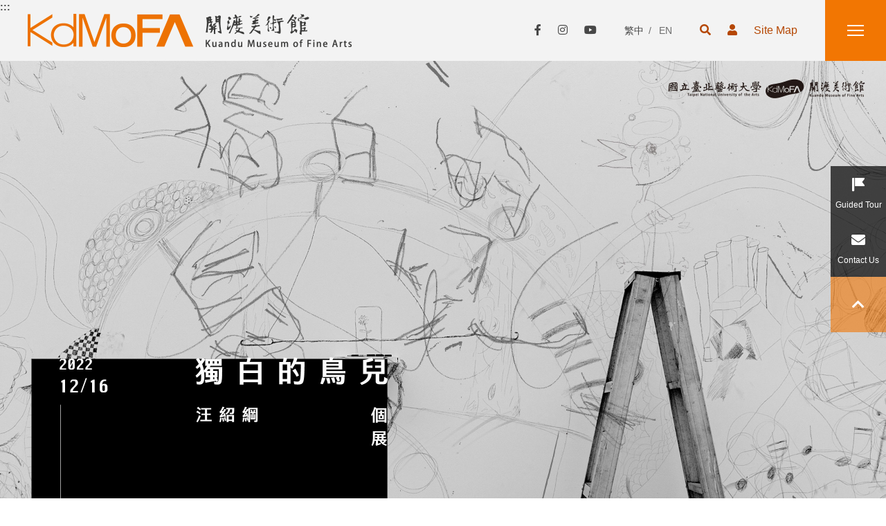

--- FILE ---
content_type: text/html; charset=utf-8
request_url: https://kdmofa.tnua.edu.tw/en/mod/exhibition/index.php?REQUEST_ID=e1626ae68798853bcff9a390f902a9df59e9f6a2b2c5a06df0b8e550e54fb7e0
body_size: 8044
content:
<!DOCTYPE html PUBLIC "-//W3C//DTD XHTML 1.0 Transitional//EN" "http://www.w3.org/TR/xhtml1/DTD/xhtml1-transitional.dtd">
<html xmlns="http://www.w3.org/1999/xhtml" xml:lang="en" lang="en">
<head>
<meta http-equiv='Content-Type' content='text/html; charset=utf-8' />
<meta http-equiv='Content-Language' content='zh-tw' /><meta name='viewport' content='width=device-width, initial-scale=1'>
<meta name='author' content='Design by 中壹資訊 www.no1.com.tw' />
<meta name='copyright' content='Copyright (c) 2019 by Kuandu Museum of Fine Arts' />
<meta name='keywords' content='Kuandu Museum of Fine Arts' />
<meta name='description' content='Kuandu Museum of Fine Arts' />
<link rel="icon" href="https://kdmofa.tnua.edu.tw/en/favicon.ico" type="image/x-icon" />
<title>Monologic Birds - Wang Shao-Gang Solo Exhibition - Kuandu Museum of Fine Arts</title>
<script type='text/javaScript' defer src='https://kdmofa.tnua.edu.tw/en/public/public.js'></script>
<script type='text/javaScript' defer src='https://kdmofa.tnua.edu.tw/en/public/JsLoader.js'></script>

<meta property="og:title" content="Monologic Birds - Wang Shao-Gang Solo Exhibition" />
<meta property="og:description" content="Kuandu Museum of Fine Arts" />
<meta property="og:image" content="https://kdmofa.tnua.edu.tw/en/public/files/exhibition/B0072b63846922b22b8L.jpg" />
<link href="https://kdmofa.tnua.edu.tw/en/public/bootstrap-4.3.1-dist/css/bootstrap.min.css" rel="stylesheet" type="text/css" />
<link href="https://kdmofa.tnua.edu.tw/en/style.css?t=1769006341" rel="stylesheet" type="text/css" />
<link href="https://kdmofa.tnua.edu.tw/en/public.css?t=1769006341" rel="stylesheet" type="text/css" />
<link href="https://kdmofa.tnua.edu.tw/en/public/fontawesome-free-5.9.0-web/css/fontawesome.css" rel="stylesheet">
<link href="https://kdmofa.tnua.edu.tw/en/public/fontawesome-free-5.9.0-web/css/brands.css" rel="stylesheet">
<link href="https://kdmofa.tnua.edu.tw/en/public/fontawesome-free-5.9.0-web/css/solid.css" rel="stylesheet">
<link href="https://kdmofa.tnua.edu.tw/en/public/fontawesome-free-5.9.0-web/css/regular.css" rel="stylesheet">

<script src="https://kdmofa.tnua.edu.tw/en/public/jquery/jquery-3.5.1.min.js" type="text/Javascript"></script>

<script type="text/javascript" src="https://kdmofa.tnua.edu.tw/en/public/popper.min.js"></script>
<script src="https://kdmofa.tnua.edu.tw/en/public/bootstrap-4.3.1-dist/js/bootstrap.min.js" type="text/Javascript"></script>
<script type="text/javascript" src="https://kdmofa.tnua.edu.tw/en/public/js/controller.js?t=1769006341"></script>
<script type="text/javascript" src="https://kdmofa.tnua.edu.tw/en/public/normal.js?t=1769006341"></script>
<script type="text/javascript" src="https://kdmofa.tnua.edu.tw/en/public/imgcover.js?t=1769006341"></script>



<script type="text/javascript">
function doWebMsg(){
  
}

function doInit(){
}

function doInit1(){
  doWebMsg();
  
  doInit();
}
</script>

</head><body onload="doInit1();" >
<noscript>Your browser does not support Javascript. Please enabled the browser Javascript status if the website function is not working properly.</noscript>

<a class="sr-only sr-only-focusable" tabindex="1" title="jump to the central content area" href="#anchor-content">jump to the central content area</a>
<header class="position-relative">
    <a class="anchordot" id="anchor-header" accesskey="U" href="#anchor-header" style="z-index:10;" title="the upper functional area" >:::</a>
    <div class="topnb">
        <h1 class="logo mb-0"><a href="https://kdmofa.tnua.edu.tw/en/"><img src="https://kdmofa.tnua.edu.tw/en/images/logo.png" alt="Kuandu Museum of Fine Arts" /></a></h1>
        <div class="nb">
            <div class="toplink1 topicon">
                <a title="facebook link(Open a New Window)" href="https://www.facebook.com/TNUA.KdMoFA/?ref=page_internal" target="_blank" rel="noopener noreferer" ><i class="fab fa-facebook-f"></i><span class="hidden-text">facebook link(Open a New Window)</span></a>                <a title="instagram link(Open a New Window)" href="https://www.instagram.com/kdmofaart/" target="_blank" rel="noopener noreferer" ><i class="fab fa-instagram"></i><span class="hidden-text">instagram link(Open a New Window)</span></a>                <a title="youtube link(Open a New Window)" href="https://www.youtube.com/channel/UCGCJ1j_0tIIH18NNjxVwSpw" target="_blank" rel="noopener noreferer" ><i class="fab fa-youtube"></i><span class="hidden-text">youtube link(Open a New Window)</span></a>            </div>
            <div class="toplink1">
                <a title="Chinese" href="https://kdmofa.tnua.edu.tw/" >繁中</a>&ensp;/&ensp;
                <span>EN</span>
            </div>
            <div class="toplink2 topicon">
                <a role="button" title="search" href="#" data-toggle="modal" data-target="#searchModal" ><i class="fas fa-search"></i><span class="hidden-text">search</span></a>
                <a role="button" title="user" href="#"  data-toggle="modal" data-target="#loginModal" ><i class="fas fa-user"></i><span class="hidden-text">user</span></a>
                <a title="site map" href="https://kdmofa.tnua.edu.tw/en/mod/data/index.php?REQUEST_ID=3d47e17f073a7f9227d55bbe6c6e1497">Site Map</a>
            </div>
            <button id="menuopen" class="topbar text-center" aria-expanded="false" ><span class="hidden-text">menu</span></button>
        </div>
    </div>


    <div class="topmenu">
        <div class="tm">
            <div class="tmheader">
                <div class="toplink1">
                    <a class="menu_link" title="chinese" href="https://kdmofa.tnua.edu.tw/">繁中</a>&emsp;/&emsp;<span>EN</span>
                </div>
                <div class="toplink2">
                    <a class="menu_link" title="search" href="#" data-toggle="modal" data-target="#searchModal" ><i class="fas fa-search"></i><span class="hidden-text">search</span></a>&ensp;<a class="menu_link" href="#"  data-toggle="modal" data-target="#loginModal" ><i class="fas fa-user"></i><span class="hidden-text">user</span></a>
                </div>
            </div>
            <div class="tmbody">
                <div class="menu">
                    <div>
                                                <div class="tt"><a class="menu_link" title="Guided Tour" href="https://kdmofa.tnua.edu.tw/en/mod/visit/index.php">Guided Tour</a></div>
                    </div>
                    <div>
                        <div class="tt"><a class="menu_link" title="About KdMoFA" href="https://kdmofa.tnua.edu.tw/en/mod/data/index.php">About KdMoFA</a><i class="icon fas fa-plus d-block d-xl-none"></i></div>
                        <div class="items">
                            <div class="item"><a class="menu_link" title="News" href="https://kdmofa.tnua.edu.tw/en/mod/news/index.php">News</a></div>
                                                    <div class="item"><a class="menu_link" title="Introduction" href="https://kdmofa.tnua.edu.tw/en/mod/data/index.php?REQUEST_ID=5fc4b8a43203c8db81d467a177fa3284e2acebb3519051132100bbc7cff12b04">Introduction</a></div>
                                                    <div class="item"><a class="menu_link" title="Brief History" href="https://kdmofa.tnua.edu.tw/en/mod/data/index.php?REQUEST_ID=d392cfca08a29340a20c705339fee27b971941ef4a927afc04d08685ac4c2862">Brief History</a></div>
                                                    <div class="item"><a class="menu_link" title="Introduction of Director" href="https://kdmofa.tnua.edu.tw/en/mod/data/index.php?REQUEST_ID=5fc4b8a43203c8db81d467a177fa328449417e66e0c48576badb1f6d20e3579f">Introduction of Director</a></div>
                                                    <div class="item"><a class="menu_link" title="Visit &amp; Getting Here" href="https://kdmofa.tnua.edu.tw/en/mod/data/index.php?REQUEST_ID=5fc4b8a43203c8db81d467a177fa3284c82faea4074991bc431cc62085fe7468">Visit &amp; Getting Here</a></div>
                                                    <div class="item"><a class="menu_link" title="Space and Facilities" href="https://kdmofa.tnua.edu.tw/en/mod/data/index.php?REQUEST_ID=5fc4b8a43203c8db81d467a177fa32847299f9c5ba49ef691f006299e858ad58">Space and Facilities</a></div>
                                                </div>
                    </div>
                    <div>
                        <div class="tt"><a class="menu_link" href="https://kdmofa.tnua.edu.tw/en/mod/exhibition/index.php">Exhibitions</a><i class="icon fas fa-plus d-block d-xl-none"></i></div>
                        <div class="items">
                            <div class="item"><a class="menu_link" title="Current" href="https://kdmofa.tnua.edu.tw/en/mod/exhibition/index.php">Current</a></div>
                            <div class="item"><a class="menu_link" title="Past" href="https://kdmofa.tnua.edu.tw/en/mod/exhibition/index.php?REQUEST_ID=feccf5d6db805a19e264964a84667a2a026d8ee20392f9cb021d8a062ef3acdf">Past</a></div>
                        </div>
                    </div>
                    <div>
                        <div class="tt"><a class="menu_link" href="https://kdmofa.tnua.edu.tw/en/mod/course/index.php">Events</a><i class="icon fas fa-plus d-block d-xl-none"></i></div>
                        <div class="items">
                            <div class="item"><a class="menu_link" title="Current" href="https://kdmofa.tnua.edu.tw/en/mod/course/index.php">Current</a></div>
                            <div class="item"><a class="menu_link" title="Past" href="https://kdmofa.tnua.edu.tw/en/mod/course/index.php?REQUEST_ID=feccf5d6db805a19e264964a84667a2a026d8ee20392f9cb021d8a062ef3acdf">Past</a></div>
                            <div class="item"><a class="menu_link" title="Guided Tours Service" href="https://kdmofa.tnua.edu.tw/en/mod/visit/index.php">Guided Tours Service</a></div>
                            <div class="item"><a class="menu_link" title="Volunteer" href="https://kdmofa.tnua.edu.tw/en/mod/data/index.php?REQUEST_ID=5fc4b8a43203c8db81d467a177fa32845fdb58ecefde8a90fdab838144d60188">Volunteer</a></div>
                            <div class="item"><a class="menu_link" title="Internship" href="https://kdmofa.tnua.edu.tw/en/mod/data/index.php?REQUEST_ID=5fc4b8a43203c8db81d467a177fa3284f041ae4f0f443a54f619bce646b4f91c">Internship</a></div>
                        </div>
                    </div>
                    <div>
                        <div class="tt"><a class="menu_link" title="Residency Program Archive" href="https://kdmofa.tnua.edu.tw/en/mod/artist/index.php">Residency Program Archive</a><i class="icon fas fa-plus d-block d-xl-none"></i></div>
                        <div class="items">
                            <div class="item"><a class="menu_link" title="Current Residents" href="https://kdmofa.tnua.edu.tw/en/mod/artist/index.php">Current Residents</a></div>
                            <div class="item"><a class="menu_link" title="Past Residents" href="https://kdmofa.tnua.edu.tw/en/mod/artist/index.php?REQUEST_ID=feccf5d6db805a19e264964a84667a2a026d8ee20392f9cb021d8a062ef3acdf">Past Residents</a></div>
                            <div class="item"><a class="menu_link" title="Residency Partners" href="https://kdmofa.tnua.edu.tw/en/mod/artist/index.php?REQUEST_ID=9ed013b0acc3e653ba40b152f3b0f3c8">Residency Partners</a></div>
                            <div class="item"><a class="menu_link" title="Residency Program" href="https://kdmofa.tnua.edu.tw/en/mod/resident/index.php?REQUEST_ID=deefdde303765fd361fa0cf404f61b12">Residency Program</a></div>
                            <div class="item"><a class="menu_link" title="Residency Records" href="https://kdmofa.tnua.edu.tw/en/mod/record/index.php?REQUEST_ID=deefdde303765fd361fa0cf404f61b12">Residency Records</a></div>
                        </div>
                    </div>
                    
                    <div>
                        <div class="tt ttimg"><a class="menu_link" title="Collection(Open a New Window)" href="http://collection.kdmofa.tnua.edu.tw/" target="_blank" rel="noopener noreferer" >Collection&emsp;<div class="Img1"></div></a></div>
                        <div class="tt"><a class="menu_link" title="Publication" href="https://kdmofa.tnua.edu.tw/en/mod/publish/index.php">Publication</a></div>
                                            </div>
                </div>
            </div>
            <div class="tmfooter">
                <div class="row">
                    <div class="col-12"><div class="tt"><a class="menu_link" title="TNUA" href="https://w3.tnua.edu.tw/" target="_blank" rel="noopener noreferer" >TNUA</a></div></div>
                    <div class="col-6">
                        <div class="tt"><a class="menu_link" title="Contact Us" href="https://kdmofa.tnua.edu.tw/en/mod/contact/index.php">Contact Us</a></div>
                        <div class="tt"><a class="menu_link" title="Resource" href="https://kdmofa.tnua.edu.tw/en/mod/weblink/index.php">Resource</a></div>
                    </div>
                    <div class="col-6">
                        <div class="tt"><a class="menu_link" title="Privacy Policy" href="https://kdmofa.tnua.edu.tw/en/mod/data/index.php?REQUEST_ID=5fc4b8a43203c8db81d467a177fa32847bc71aacf0ae5fce9d3e3989d0c638e6">Privacy Policy</a></div>
                        <div class="tt"><a class="menu_link" title="Terms of Use" href="https://kdmofa.tnua.edu.tw/en/mod/data/index.php?REQUEST_ID=5fc4b8a43203c8db81d467a177fa3284bbe8708553304eb370d8d2332cdcab96">Terms of Use</a></div>
                    </div>
                </div>
                <div class="linkIcon">
                    <a class="menu_link" title="facebook link(Open a New Window)" href="https://www.facebook.com/TNUA.KdMoFA/?ref=page_internal" target="_blank" rel="noopener noreferer" ><span class="fab fa-facebook-f pic"></span><span class="hidden-text">facebook link(Open a New Window)</span></a>                    <a class="menu_link" title="instagram link(Open a New Window)" href="https://www.instagram.com/kdmofaart/" target="_blank" rel="noopener noreferer" ><span class="fab fa-instagram pic"></span><span class="hidden-text">instagram link(Open a New Window)</span></a>                    <a class="menu_link" title="yotube link(Open a New Window)" href="https://www.youtube.com/channel/UCGCJ1j_0tIIH18NNjxVwSpw" target="_blank" rel="noopener noreferer" ><span class="fab fa-youtube pic"></span><span class="hidden-text">yotube link(Open a New Window)</span></a>                </div>
            </div>
        </div>
    </div>

</header>


<script type="text/javascript">
	// 切換 登入 / 加入會員
	$(document).ready(function(){

		$('.logmod').on('hidden.bs.modal',function(e){
			$('.loginPage').css('display','');
			$('.forgetPage').css('display','');
		});

		$('.loginPage .title a').on('click',function(){
			if($(this).attr('class')){
				return false;
			}
			$(this).addClass('active');
			$($(this).attr('href')).css('display','block');
			$(this).siblings('a').removeClass('active');
			$($(this).siblings('a').attr('href')).css('display','none');
			return false;
		});

		$('.loginPage .back').click(function(){
			$('.loginPage').css('display','none');
			$('.forgetPage').css('display','block');
		});

		$('.forgetPage .back').click(function(){
			$('.loginPage').css('display','');
			$('.forgetPage').css('display','');
		});

	});

	function chkForgetSubmit(x)
	{
	if( x.LoginName.value == "" ){
		alert("Please enter your account");
		x.LoginName.focus();
		return false;
	}
	if(x.Email.value == ""){
		alert("Please enter your E-mail address");
		x.Email.focus();
		return false;
	}
	if(x.Email.value != "") {
		if(!is_email_format(x.Email.value)){
		alert("Invalid E-mail address format");
		x.Email.focus();
		return false;
		}
	}
	if(x.ConfirmCode.value == "") {
		alert("Please enter the verification code");
		x.ConfirmCode.focus();
		return false;
	}
	return true;
	}
    
</script>

<!-- modal -->
<div class="modal fade logmod" id="loginModal" tabindex="-1" role="dialog" aria-labelledby="loginModalLabel" aria-hidden="true">
    <div class="modal-dialog" role="document">
        <div class="modal-content">
			<div class="Page">
				<div class="loginPage">
					<div class="title">
						<a href="#login" class="active">Sign In</a>
						<a href="#join">Registration</a>
					</div>
					<div id="login" class="login">
						<form action="https://kdmofa.tnua.edu.tw/en/mod/member/index.php" method="post">
							<div><label for="LoginName">Account <span class="Point">*</span></label></div>
							<input type="text" id="LoginName" name="LoginName" value="">
							<div><label for="LoginPass">Password <span class="Point">*</span></label></div>
							<input type="password" id="LoginPass" name="LoginPass" value="">
							<div class="security row swd">
								<div class="col-12">
									<label for="LoginCode" >Verification Code <span class="Point">(Required)</span></label>
								</div>
								<div class="col-8 col-sm-4">
									<img src="https://kdmofa.tnua.edu.tw/en/security/login.php" class="img2" alt="Verification Code" title="Verification Code" />
								</div>

								<div class="col-12 col-sm-8">
									<div class="control mb-3">
										<button class="change ChangeCode" type="button" ><span class="fas fa-undo-alt">&nbsp;&nbsp;</span>Regenerate</button>
										<button class="change" type="button" onclick="callPlay('login');" ><span class="fas fa-play">&nbsp;&nbsp;</span>Play</button>
									</div>
								</div>
								<div class="col-12">
									<input class="securityInput" id="LoginCode" pattern="[0-9]*" type="number" onkeyup="chg2Up(this)" name="ConfirmCode">
								</div>
							</div>
							<button type="submit" class="send">Sign in</button>
							<input type="hidden" name="REQUEST_ID" value="6c3ec6732cc7f36579edc26bb8189e3b" />
						
							<div class="lr_link">
								<label for="forgetPwd" class="check mr-3" tabindex="0">Remember me
									<input type="checkbox" class="chkInput" id="forgetPwd" name="RecPswd" value="Y" >
									<span class="checkmark"></span>
								</label>
								<a href="javascript:void(0);" class="back">Forgot Password&nbsp;&nbsp;<span class="fas fa-angle-right"></span></a>
							</div>
																				</form>
					</div>
					<div id="join" class="join">
						<div class="content">Dear visitors：</div>
						<div class="content">You can enjoy membership service after filling in the information,</div>
						<div class="content">We welcome you join us.</div>
						<div class="mhjoin"></div>
						<button class="send" onclick="javascript:location.href='https://kdmofa.tnua.edu.tw/en/mod/member/index.php?REQUEST_ID=efc4b13a416b2155961b4779b0f0468a'">Registration</button>
						<div class="lr_link">
							<div>&ensp;</div>
							<a href="https://kdmofa.tnua.edu.tw/en/index.php" class="back">Home&nbsp;&nbsp;<span class="fas fa-angle-right"></span></a>
						</div>
					</div>
				</div>
				<div class="forgetPage">
					<div class="title">Forgot Password</div>
					<div class="forget">
						<div>Please enter your account and E-mail address and we will send you the password.</div><br>
						<div>If you forgot your account, please go to "<a class="link" href="https://kdmofa.tnua.edu.tw/en/mod/contact/index.php">Contact us</a>" and provide information for our customer service to assist you.</div><br>
						<form class="forgetForm" action="https://kdmofa.tnua.edu.tw/en/mod/member/index.php" method="post" onsubmit="return chkForgetSubmit(this)">
							<div><label for="ForgetName">Account sign-in <span class="Point">*</span></label></div>
							<input type="text" id="ForgetName" name="LoginName" placeholder="Enter your account">
							<div><label for="ForgetEmail">E-mail <span class="Point">*</span></label></div>
							<input type="text" id="ForgetEmail" name="Email" placeholder="E-mail address used for registration">
							<div class="security row swd">
								<div class="col-12">
									<label for="vForgetCode">Verification Code <span class="Point">(Required)</span></label>
								</div>
								<div class="col-8 col-sm-4">
									<img src="https://kdmofa.tnua.edu.tw/en/security/forget.php" alt="Verification Code" title="Verification Code" />
								</div>
								<div class="col-12 col-sm-8">
									<div class="control mb-3">
										<button class="change ChangeCode" type="button" ><span class="fas fa-undo-alt">&nbsp;&nbsp;</span>Regenerate</button>
										<button class="change" type="button" onclick="callPlay('forget');" ><span class="fas fa-play">&nbsp;&nbsp;</span>Play</button>
									</div>
								</div>
								<div class="col-12">
									<input class="securityInput" id="vForgetCode" pattern="[0-9]*" type="number" onkeyup="chg2Up(this)" name="ConfirmCode">
								</div>
							</div>
							<button type="submit" class="send">Send</button>
							<input type="hidden" name="REQUEST_ID" value="bc0dbc573c65ef6c7cd1025b2bb2c7aaadb080d6ada821d44d7db9183d720807" />
						</form>
						<div class="back"><a href="javascript:void(0);"><i class="fas fa-chevron-left"></i>&ensp;Back</a></div>
					</div>
				</div>
			</div>
			<button type="button" class="closeout" data-dismiss="modal" aria-label="Close">
				<span aria-hidden="true" class="fas fa-times"></span>&ensp;Close
			</button>
        </div>
    </div>
</div><div class="mtop"></div>

<div class="TopBnrArea2">
	<img src='https://kdmofa.tnua.edu.tw/en/public/files/exhibition/B0072b63846922b22b8L.jpg'  alt='' />
	<div class="TopTitle">
		<div class="leftArea">
			<button onclick="javascript:location.href='https://kdmofa.tnua.edu.tw/en/mod/exhibition/index.php?REQUEST_ID=feccf5d6db805a19e264964a84667a2a026d8ee20392f9cb021d8a062ef3acdf'" class="back"><i class="fas fa-chevron-left"></i>&ensp;Back</button>		</div>
		<div class="rightArea"></div>
	</div>
</div>
<section class="position-relative">
  <a class="anchordot" id="anchor-content" accesskey="C" href="#anchor-content" title="Central content block" >:::</a>
  <link rel="stylesheet" type="text/css" href="https://kdmofa.tnua.edu.tw/en/public/jquery.fancybox.css?t=1769006341">
<script type="text/javascript" src="https://kdmofa.tnua.edu.tw/en/public/jquery.fancybox.js?t=1769006341"></script>
<script type="text/javascript" src="https://kdmofa.tnua.edu.tw/en/public/imgcover.js?t=1769006341"></script>
<script type="text/javascript">
function doInit(){
	video_responsive_init('.Content .CArea .ytembed');
	$('.fancybox').fancybox();
}
</script>
<div class="exCont Content">
	<div class="container">
		<div class="ContHead">
			<div class="BigTitle">Monologic Birds - Wang Shao-Gang Solo Exhibition</div>
			<div class="SDate">2022.12.16～2023.03.12</div>
			<div class="SDate">10:00 - 17:00</div>
			<div class="SDate">4F, KdMoFA</div>
		</div>
	</div>
	
	    <div class="CArea type2 first ">
        <div class="container">                        <div class="d-none d-md-block CData">
                                <div class="CRow">
                    <div class="CTitle">Exhibition Introduction</div>                                    </div>
                                                <div class="CRow">
                    <div>"There is often a sense of unease, which comes from uncertainty about the state of myself. It is not ignorance however, it comes from looking forward to what kind of person I will be in the future?" - Wang Shao-Gang<br />
<br />
</div>                    <div>From 2019 to 2021, Wang Shao-Gang began his collaboration with teenage theatre actors. He attempts to outline the indescribable life states of youths during their discussions. In the exhibition "Monologic Birds", the artist has assembled his thematic projects for nearly three years, to ask difficult questions to the world today: How can I become my ideal self before I become a perfect person? How can imagination and creation in the middle become a field of creation?<br />
<br />
"Monologic Birds" attempts to reflect the translation process between the body and the image where the metaphors and references are just like the inner refraction of the current world and individual. Wang Shao-Gang turned the series of works into a new place of discourse, creating a constantly liquid and changing field in the exhibition. All impressions and images of the body are in an ambiguous but writing state, constructing an unstable yet poetic installation scene. At the same time, alluding to a chapter that belongs only to the present or the future.<br />
</div>                </div>
                                            </div>
            <div class="d-block d-md-none CData">
                                    <div class="CCont">
                        <div class="CTitle">Exhibition Introduction</div>
                                                    <div class="CDesc">"There is often a sense of unease, which comes from uncertainty about the state of myself. It is not ignorance however, it comes from looking forward to what kind of person I will be in the future?" - Wang Shao-Gang<br />
<br />
</div>
                                            </div>
                                                    <div class="CCont">
                        <div class="CTitle"></div>
                                                    <div class="CDesc">From 2019 to 2021, Wang Shao-Gang began his collaboration with teenage theatre actors. He attempts to outline the indescribable life states of youths during their discussions. In the exhibition "Monologic Birds", the artist has assembled his thematic projects for nearly three years, to ask difficult questions to the world today: How can I become my ideal self before I become a perfect person? How can imagination and creation in the middle become a field of creation?<br />
<br />
"Monologic Birds" attempts to reflect the translation process between the body and the image where the metaphors and references are just like the inner refraction of the current world and individual. Wang Shao-Gang turned the series of works into a new place of discourse, creating a constantly liquid and changing field in the exhibition. All impressions and images of the body are in an ambiguous but writing state, constructing an unstable yet poetic installation scene. At the same time, alluding to a chapter that belongs only to the present or the future.<br />
</div>
                                            </div>
                                
                                            </div>
                    </div>    </div>
    <div class="CArea type2  ">
        <div class="container">                        <div class="d-none d-md-block CData">
                                <div class="CRow">
                    <div class="CTitle">About the Artist</div>                                    </div>
                                                <div class="CRow">
                    <div>Wang Shao-Gang</div>                    <div>As an artist of video art, Wang Shao-Gang is good at exploring the external connection between self and others in the form of video. He constantly essays the practice of video forms, experimenting with the reorganisation of image creation in the form of films, videos, documentaries, etc. In order to eliminate category boundaries and re-explore the real meaning of the outside world.<br />
 <br />
He currently continues studying the content creation of local cultures and environmental history in Taiwan, the context of which is mostly based on people as a subject. He feels that there is an appealing fascination in those fragments of events, which are lost in life or history, constantly happening in time and space. Wang Shao-Gang excavates the scenery seen from the current reality, not just the appearance itself, but the building process behind it. He tries to transform the mediocre reality into an image/imaginary product after the point of view, to liberate the seemingly ordinary image in reality.<br />
</div>                </div>
                                            </div>
            <div class="d-block d-md-none CData">
                                    <div class="CCont">
                        <div class="CTitle">About the Artist</div>
                                                    <div class="CDesc">Wang Shao-Gang</div>
                                            </div>
                                                    <div class="CCont">
                        <div class="CTitle"></div>
                                                    <div class="CDesc">As an artist of video art, Wang Shao-Gang is good at exploring the external connection between self and others in the form of video. He constantly essays the practice of video forms, experimenting with the reorganisation of image creation in the form of films, videos, documentaries, etc. In order to eliminate category boundaries and re-explore the real meaning of the outside world.<br />
 <br />
He currently continues studying the content creation of local cultures and environmental history in Taiwan, the context of which is mostly based on people as a subject. He feels that there is an appealing fascination in those fragments of events, which are lost in life or history, constantly happening in time and space. Wang Shao-Gang excavates the scenery seen from the current reality, not just the appearance itself, but the building process behind it. He tries to transform the mediocre reality into an image/imaginary product after the point of view, to liberate the seemingly ordinary image in reality.<br />
</div>
                                            </div>
                                
                                            </div>
                    </div>    </div>
	
		<div class="mhinside"></div>
		
</div>
<div class="BottomPage ">
	<div class="container">
					<div class="backArea">
				<a class="back" href="https://kdmofa.tnua.edu.tw/en/mod/exhibition/index.php?REQUEST_ID=feccf5d6db805a19e264964a84667a2a026d8ee20392f9cb021d8a062ef3acdf"><i class="fas fa-caret-left"></i>&ensp;Back</a>
								<div class="linkIcon">
					<div class="txt">Share to</div>
					<a title="Share to Facebook(Open a New Window)" href="javascript: void(window.open('http://www.facebook.com/share.php?u='.concat(encodeURIComponent('https://kdmofa.tnua.edu.tw/en/mod/exhibition/index.php?REQUEST_ID=e1626ae68798853bcff9a390f902a9df59e9f6a2b2c5a06df0b8e550e54fb7e0')) , '_blank' , 'noopener=yes,noreferrer=yes' ));"><span class="fab fa-facebook-f pic"></span><span class="hidden-text">Share to Facebook(Open a New Window)</span></a>
					<a title="Share to LINE(Open a New Window)" href="javascript: void(window.open('https://social-plugins.line.me/lineit/share?url='.concat(encodeURIComponent('https://kdmofa.tnua.edu.tw/en/mod/exhibition/index.php?REQUEST_ID=e1626ae68798853bcff9a390f902a9df59e9f6a2b2c5a06df0b8e550e54fb7e0')) , '_blank' , 'noopener=yes,noreferrer=yes' ));"><span class="lineImg2"></span><span class="hidden-text">Share to LINE(Open a New Window)</span></a>
					<a title="Share to Twitter(Open a New Window)" href="javascript: void(window.open('http://twitter.com/home/?status='.concat(encodeURIComponent('')) .concat(' ') .concat(encodeURIComponent('https://kdmofa.tnua.edu.tw/en/mod/exhibition/index.php?REQUEST_ID=e1626ae68798853bcff9a390f902a9df59e9f6a2b2c5a06df0b8e550e54fb7e0')) , '_blank' , 'noopener=yes,noreferrer=yes'));"><span class="fab fa-twitter pic"></span><span class="hidden-text">Share to Twitter(Open a New Window)</span></a>
									</div>
							</div>
			</div>
</div>
</section>
<footer class="footer position-relative">
	<a class="anchordot" id="anchor-footer" accesskey="P" href="#anchor-footer" title="the lower functional area" >:::</a>
	<div class="contWd">
		<div class="area1">
			<div class="info">
				<div class="tt">Kuandu Museum of Fine Arts</div>
				<div class="cont">No.1, Syueyuan Rd., Beitou Dist., </div>
				<div class="cont">Taipei City 112, Taiwan (R.O.C.)</div>
				<a title="Google Map(Open a New Window)" href="https://www.google.com.tw/maps/place/No.1, Syueyuan Rd., Beitou Dist., " class="gm" target="_blank">Google Map</a>
			</div>
			<div class="info">
				<div class="tt">Open</div>
				<div class="cont">10:00 - 17:00</div>
				<div class="cont">Mon & National Holidays Closed</div>
			</div>
			<div class="info">
				<div class="tt">Contact Us</div>
				<div class="cont"><a title="service phone" alt="service phone" href="tel:+886228961000">+886-2-2896-1000</a> ext.2432</div>				<div class="cont">+886-2-7750-7231 ( Fax )</div>				<div class="cont">kdmofa@kdmofa.tnua.edu.tw</div>			</div>
			<div class="logo">
				<div><img src="https://kdmofa.tnua.edu.tw/en/images/logo_foot.png" alt="Kuandu Museum of Fine Arts" title="Kuandu Museum of Fine Arts"></div>
				<div class="cont">© Kuandu Museum of Fine Arts.</div>
				<div class="cont">Design by No1</div>
				<div class="cont">
					<a href="https://accessibility.moda.gov.tw/Applications/Detail?category=20250210174458" title="Accessibility Website(Open a New Window)" target="_blank" >
						<img class="h-auto" src="https://kdmofa.tnua.edu.tw/en/images/accessibility2.1-AA.png" alt="Accessibility AA" />
					</a>
				</div>
			</div>
		</div>
		<div class="area2">
			<a title="TNUA(Open a New Window)" href="https://w3.tnua.edu.tw/" target="_blank" rel="noopener noreferer" >TNUA</a>
			<a title="Contact Us" href="https://kdmofa.tnua.edu.tw/en/mod/contact/index.php">Contact Us</a>
			<a title="Resource" href="https://kdmofa.tnua.edu.tw/en/mod/weblink/index.php">Resource</a>
			<a title="Privacy Policy" href="https://kdmofa.tnua.edu.tw/en/mod/data/index.php?REQUEST_ID=5fc4b8a43203c8db81d467a177fa32847bc71aacf0ae5fce9d3e3989d0c638e6">Privacy Policy</a>
			<a title="Terms of Use" href="https://kdmofa.tnua.edu.tw/en/mod/data/index.php?REQUEST_ID=5fc4b8a43203c8db81d467a177fa3284bbe8708553304eb370d8d2332cdcab96">Terms of Use</a>
		</div>
	</div>
</footer><div class="bottombar">
    <div class="totop"><i class="fas fa-arrow-up"></i></div>
</div>

<div class="sidebar">
    <a title="Guided Tour" href="https://kdmofa.tnua.edu.tw/en/mod/visit/index.php">
        <img src="https://kdmofa.tnua.edu.tw/en/images/ico-flag.png" alt="" />
        <div class="txt">Guided Tour</div>
    </a>
    <a title="Contact Us" href="https://kdmofa.tnua.edu.tw/en/mod/contact/index.php">
        <i class="fas fa-envelope"></i>
        <div class="txt">Contact Us</div>
    </a>
    <a title="Top" href="javascript:void(0);" class="totop">
        <i class="fas fa-chevron-up"></i>
        <span class="hidden-text">top</span>
    </a>
</div>


<!-- modal -->
<div class="modal fade" id="searchModal" tabindex="-1" role="dialog" aria-labelledby="searchModalLabel" aria-hidden="true">
    <div class="modal-dialog container" role="document">
        <div class="modal-content">
            <div class="modal-body">
                <button type="button" class="close" data-dismiss="modal" aria-label="Close">
                    <span aria-hidden="true" class="fas fa-times"></span>
                </button>
                <form action="https://kdmofa.tnua.edu.tw/en/mod/search/index.php" method="get">
                    <label for="search" class="hidden-text">Search Keyword</label>
                    <input id="search" class="search" type="text" name="keyword" placeholder="Enter Search Keyword"/>
                    <button aria-label="search" class="fas fa-search"></button>
                    <input type="hidden" name="REQUEST_ID" value="deefdde303765fd361fa0cf404f61b12" />
                </form>
            </div>
        </div>
    </div>
</div>

<script type="text/javascript">
    var onPlay = false;
    function callPlay(param){
        if( !onPlay ){
            onPlay = true;
            var xhttp = new XMLHttpRequest();
            xhttp.onload = function(){
                var code = this.responseText;
                if( code )
                    playSound(code,0);
            }
            xhttp.open("GET","https://kdmofa.tnua.edu.tw/en/mod/getCode.php?param="+param);
            xhttp.send();
        }
    }

    
    function playSound(str,idx){
        if( idx >= str.length ){ 
            onPlay = false;
            return;
        }
        
        var char = str.charAt(idx);
        var next = idx+1;
        if( char ){
            var audio = new Audio();
            audio.src = "https://kdmofa.tnua.edu.tw/en/public/sounds/"+char+".mp3";
            audio.load();
            audio.play();
            audio.onended = function(){
                playSound(str,next);
            };
        }else{
            playSound(str,next);
        }
    }

    function chgCls(val){
        var x = document.searchFrm;
        x.nonline.value = ( val ) ? "0":"1";
    }
</script>

</body></html>

--- FILE ---
content_type: text/css
request_url: https://kdmofa.tnua.edu.tw/en/style.css?t=1769006341
body_size: 5001
content:

body {  }

.mhinside { height:80px; }
.mhbottom { height:120px; }

/* 上方標題banner */
.TopBnrArea1 { position: relative; width:100%; height:360px; }
.TopBnrArea1 .TopTitle { display: flex; position: absolute; bottom:0px; width:100%; background-color:rgba(0,0,0,0.5); }
.TopBnrArea1 .TopTitle .leftArea { width:35.9375%; padding:28px 0px; padding-left:calc((100% - 1140px) / 2); }
.TopBnrArea1 .TopTitle .leftArea .UnitTitle { padding:0px 15px; }
.TopBnrArea1 .TopTitle .rightArea { flex-grow: 1; }

.TopBnrArea2 { position: relative; width:100%; }
.TopBnrArea2 .TopTitle { display: flex; position: absolute; bottom:0px; width:100%; }
.TopBnrArea2 .TopTitle .leftArea { width:calc((100% - 1110px) / 2 + 120px ); padding:0px; padding-left:calc((100% - 1110px) / 2); background-color:rgba(0,0,0,0.3); }
.TopBnrArea2 .TopTitle .leftArea .back { background-color:transparent; color:#fff; width:120px; height:120px; float:right; border:none; }
/* .TopBnrArea2 .TopTitle .rightArea { background:transparent; } */

.TopBnrArea3 { position: relative; width:100%; height:120px; display:flex; justify-content: space-between; align-items:center; }
.TopBnrArea3 .back { color:#919191; width:80px; }
.TopBnrArea3 .TopTitle { color:#19294d; font-size:2rem; width:calc(100% - 160px); }

.ColBg { height:100%; background-color:#f6f6f6; }
a.ColBg:hover .STitle,
a.ColBg:focus .STitle { color:#006aa3; }
.RowItems .ColItem { margin-top:40px; margin-bottom:0px; }
.RowItems .ColItem2 { margin-top:80px; }
.RowItems .ColItem.mb { margin-top:0px; margin-bottom:40px; }
.RowItems .ColItem .ColCont { padding:20px; font-size:1.125rem; color:#b54703; }
.RowItems .ColItem .ColCont:hover { color:#b54703; }
.RowItems .ColItem .ColCont2 { padding:20px; text-align:left; }
.RowItems .ColItem .ColCont2 .ColTit { color:#262626; }
.RowItems .ColItem .ColCont2 .ColDate { font-size:0.875rem; color:#6e6e6e; margin-top:10px; }


.Content { text-align:left; }
.Content .ContHead .STitle { color:#03071e; }
.Content .ContHead .SDate { color:#6e6e6e; padding-top:15px; }
.Content .STitle { color:#b54703; }
.Content .date { font-size:0.875rem; color:#6e6e6e; padding-top:25px; }
.Content .CArea:not(.first) { margin-top:60px; }
.Content .CArea .CTitle { color:#006aa3; font-size:1.25rem; }
.Content .CArea.type2 .CTitle { color:#b54703; }
.Content .CArea .CLink a { color:#6a040f; }
.Content .CArea .CLink a:hover { color:#6a040f; }

.ClsArea { position: relative; }
.ClsArea .row { margin:0px -3px; }
.ClsArea .row .col-2 { padding:0px 3px; }
.ClsArea .ClsItem { display: block; text-align:left; color:#6e6e6e; border-bottom:1px solid #e2e2e2; padding-bottom:20px; height:100%; }
.ClsArea .ClsItem:hover { color:#0092e0; border-bottom:1px solid #0092e0; }
.ClsArea .ClsItem.active { color:#19294d; border-bottom:2px solid #19294d; padding-bottom:19px; }

/*-------------------------------------------------------------*/

.news .TableTr { border-bottom: 1px solid #e2e2e2;  }
.news .TableTr > div { padding:30px 0px; }
.news .TableTr .date { width:145px; color:#6e6e6e; }
.news .TableTr .cls { width:110px; color:#b54703; }
.news .TableTr .cont { display: block; text-align:justify; padding:30px; font-size:1.25rem; }
.news .TableTr .cont a { color:#262626; }
.news .TableTr .cont a:hover { color:#262626; }

/* .service { text-align:left; }
.service .item { margin-top:80px; }
.service .item .cont { background-color:#f9f9f9; }
.service .item .cont .des { margin:30px 0px; min-height:48px; } */

/* .ex .items { margin-top:80px; } */
.ex .items .item { display: flex; margin-top:40px; }
.ex .items .item .pic { width:58%; margin-top:auto; margin-bottom:auto; }
.ex .items .item .cont { width: 42%; padding:40px; text-align: left; font-size:0.875rem; }
.ex .items .item .cont .STitle { display: inline-block; margin-bottom:20px; font-size:1.25rem; }
.ex .items .item .cont .subt { color:#6e6e6e; margin-bottom:50px; }
.ex.art .items .item { margin-top:40px; }
.ex.art .items .item .cont .subt { margin-bottom:30px; }

.art .resArea { display: flex; margin:80px 0px; }
.art .resArea .logo { width:350px; }
.art .resArea .cont { width:calc(100% - 350px); padding-left:40px; text-align:left; }
.art .resArea .cont .subt { color:#6e6e6e; }
.art .resArea .cont .des { margin-top:40px; text-align:justify; line-height: 30px; }

.exCont .ContHead { text-align:center; margin:80px 0px; }
.exCont .date { font-size:1rem; }
/* .exCont .CArea.BG1 { background-color:#f6f6f6; padding:40px 0px; } */
.exCont .CArea .CRow { margin-top:20px; margin-bottom:20px; }
.exCont .CArea .CRow.aic { align-items:center; }
.exCont .CArea .CRow .Items { margin-bottom:40px; }
.exCont .CArea .CRow .Items .icon { color:#fff; font-size:3rem; display: flex; justify-content: center; align-items:center; }
.exCont .CArea .CRow .Items .icon:hover { cursor: pointer; color:#f27602; }

.exCont:not(.artCont) .CArea:nth-child(3) , .artCont .CArea:nth-child(2) { background-color:#f6f6f6; padding:40px 0px; }

.artCont .ContHead .subt { color:#03071e; padding-bottom:20px; }
.artCont .ContHead .SDate { padding-top:5px; }
 
.artCont .CArea.actlink .Items { margin-top:5px; margin-bottom:5px; }
.artCont .actlink .contArea { display: flex; justify-content: space-between; height:100%; border-bottom:1px solid #e2e2e2; padding-bottom:15px; }
.artCont .actlink .contArea .timeArea { width:255px; }
.artCont .actlink .contArea .tt { color:#6e6e6e; font-size:0.875rem; }
.artCont .actlink .contArea .tt2 { color:#262626; margin-top:10px; }

.cooper .item { margin-bottom:20px; }
.cooper .item .simg { border:none; background-color:transparent; position: relative; width:100%; height:100%; display: flex; align-items:center; }
.cooper .item .simg:hover { cursor: pointer; }
.cooper .item .mask { display: none; position: absolute; left:0px; right:0px; top:0px; bottom:0px; background-color:#0092e0; color:#fff; justify-content: center; align-items:center; }
.cooper .item .simg:hover .mask { display: flex; }

#cooModal .modal-dialog { width:920px; max-width:90%; }
#cooModal .modal-body { padding:80px 80px; text-align:left; }
/* #cooModal .modal-body .item { margin-left:30px; } */
#cooModal .modal-body img { width:auto; max-width: 100%; }
#cooModal .modal-body .item .area { margin-top:40px; margin-bottom:5px; }
#cooModal .modal-body .item .area .tt { color: #f27602; }

.history { text-align: left; }
.history .TableArea .TableTr { border-bottom:3px solid #e2e2e2; }
.history .TableArea .TableTr .yr { width:95px; font-size:1.25rem; color:#b54703; padding:17px 25px; vertical-align: top; }
.history .TableArea .TableTr .cont > div { padding:20px 25px; text-align: justify; }
.history .TableArea .TableTr .cont > div:not(:first-child) { border-top:1px solid #e2e2e2; }

.course .RowItems .ColItem { margin-top:80px; }
.course .RowItems .ColItem .ColCont2 { display: flex; justify-content: space-between; }
.course .RowItems .ColItem .ColCont2 .ColTit { font-size:1.25rem; }
/* .course .RowItems .ColItem .ColCont2 .ColTit2 { font-size:1rem; } */
.course .RowItems .ColItem .ColCont2 .ColDate { font-size:1rem; margin-top:4px; }
.course .RowItems .ColItem .ColCont2 .ColDate2 { font-size:0.8125rem; margin-top:12px; }
.course .items .status { margin-left:10px; display: inline-block; padding:3px 8px; font-size:0.875rem; }
.course .items .status.type1 { background-color:#dd5703; border:1px solid #dd5703; color:#fff; }
.course .items .status.type2 { background-color:transparent; border:1px solid #262626; color:#262626; }

.CourHead { background-color:#f9f9f9; }
.CourHead.noBG { background-color:transparent; }
.CourHead .STitle { font-size:1.5rem; }
.CourHead .SDate { font-size:0.875rem; }
.CourHead .info { margin:35px 0px; padding-left:10px; border-left:4px solid #000; }
.CourHead .info .items { color:#000; }
.CourHead .info .items > div:not(:first-child) { margin-top:5px; }
.CourHead .info .items .txt { color:#474747; font-size:0.875rem; }
.CourHead .sbtn { width:160px; padding:8px 0px; border:none; border-radius: 5px; background-color:#000; color:#fff; margin-right:10px; }
.CourHead .sbtn.bg2 { background-color:#006aa3; }
.CourHead .sbtn.bg3 { background-color:#e2e2e2; color:#919191; }

#courseModal .Content { max-height:270px; overflow-y:scroll; overflow-x:hidden; width:100%; }
#courseModal .mfooter { margin:20px auto; max-width:530px; width:90%; }
#courseModal .check { margin-bottom:30px; font-size:1rem; color:#000; text-align:left; }
#courseModal .agree { display: flex; justify-content: space-between; }
#courseModal .agree > div { width:calc(50% - 15px); }

#listModal .modal-dialog { width:920px; max-width:90%; margin:10rem auto; }
#listModal .notice { color:#ff4500; }
#listModal .aplist { border-bottom:1px solid #e2e2e2; padding-top:10px; }
#listModal .aplist .pass { color:#474747; }
#listModal .aplist .unpass { color:#919191; }

.finish { padding-top:120px; padding-bottom:120px; text-align: left; }
.finish .ftitle { color:#19294d; font-size:1.5rem; margin-bottom:20px; }

.apply { text-align:left; }
.apply .workArea { background-color:#f6f6f6; }
.apply #updocName { margin-left:20px; }

.publish .RowItems .ColItem2 .pic { height:350px; overflow: hidden; }
.publish .RowItems .ColItem2 .pic img { width:auto; height:100%; }
.publish .RowItems .ColItem2 .des { font-size:1.125rem; padding:20px 0px; color:#262626;  }


.pubdetail .picArea img { max-width: 100%; max-height: 450px; width:auto; height:auto; margin:0px auto; }
.pubdetail .picArea img:not(:first-child) { margin-top:20px; }
.pubdetail .contArea .top { text-align: left; padding:80px 0px; border-bottom:1px solid #e2e2e2; }
.pubdetail .contArea .tit { color:#19294d; font-size:1.5rem; }
.pubdetail .contArea .tit2 { color:#19294d; font-size:0.875rem; }
.pubdetail .contArea .item { margin-top:30px; }
.pubdetail .contArea .item .tt { color:#6e6e6e; font-size:0.875rem; }

.weblink .RowItems { margin-top:40px; margin-bottom:0px; }
.weblink .RowItems .ColBg { display: block; text-align:left; padding:25px 20px; border-bottom:3px solid #e2e2e2; }
.weblink .RowItems .ColBg:hover { background-color:#006aa3; border-bottom:3px solid #006aa3; }
.weblink .RowItems .ColBg .tt { color:#262626; font-size:1.5rem; }
.weblink .RowItems .ColBg .tt2 { color:#474747; font-size:1rem; word-break:break-all; }
.weblink .RowItems .ColBg:hover .tt , .weblink .RowItems .ColBg:hover .tt2 { color:#fff; }

.contact .infArea { text-align:left; margin-top:30px; border:1px solid #e2e2e2; padding:40px; }
.contact .infArea .tit { color:#000; }
.contact .infArea .bd { background-color:#f27602; display: inline-block; height:4px; width:40px; margin:15px 0px; }
.contact .infArea .area:not(:last-of-type) { margin-bottom:50px; }
.contact .infArea .area .cont1 { color:#474747; font-size:0.875rem; margin-bottom:10px; }
.contact .infArea .area .cont2 { color:#262626; }

.article .content { text-align:left; max-height:310px; overflow-y:scroll; overflow-x:hidden; width:100%; }
.article form { margin:30px auto; max-width:350px; }
.article .check { margin-bottom:30px; font-size:1rem; color:#000; }
.article .agree { display: flex; justify-content: space-between; }
.article .agree > div { width:calc(50% - 15px); }

.join .areaRow .title { color:#000; font-size:1.25rem; }

.confirm .resend { margin-top:30px; }

.mainView .areaTIT { font-size:2rem; padding:40px 0px; }
.mainView .toptxt { display: flex; align-items:center; padding:100px 60px; background:url("./images/bg_account.jpg")no-repeat center center; background-size:cover; color:#fff; font-size:1.5rem; }
.mainView .toptxt i { font-size:5rem; }
.mainView .toptxt .txt { margin-left:20px; text-align: left; }
.mainView .areaCONT .icon { width:45px; }
.mainView .areaCONT .fname { color:#006aa3; margin-top:15px; }

.order .ColItem > div { padding:16px 0px; }
.order .ColItem .date { font-size:0.875rem; }
.order .ColItem .name { text-align:left; }
.order .ColItem .name a { font-size:0.875rem; }

.order.reserve #ReserveList .row { align-items:center; }
.order.reserve .ColItem { font-size:1rem; }

.order .areaCONT { margin-top:60px; }
.order .areaRow { margin:0px; padding-top:30px; text-align:left; }
.order .areaRow .title { color:#dd5703; font-size:1.25rem; }
.order .areaRow .des { margin-bottom:0px; }
.order .areaRow .tt { color:#000; margin-top:5px; margin-bottom:30px; }

@media(max-width:1199.98px) and (min-width:992px){
    .TopBnrArea1 .TopTitle .leftArea { padding-left: calc((100% - 960px) / 2); }
    .TopBnrArea2 .TopTitle .leftArea { width:calc((100% - 930px) / 2 + 120px ); padding-left:calc((100% - 930px) / 2); }

    .ex .items .item .cont { padding:30px; }
}

@media (min-width:992px){
    .join { max-width:920px; }
}

@media (max-width:991.98px){

    .ex .items .item { display: block; }
    .ex .items .item .pic , .ex .items .item .cont { width:100%; }

    .artCont .actlink .contArea { display: block; }
    .artCont .actlink .contArea .timeArea { margin-top:20px; }
    #cooModal .modal-body { padding:80px 60px; }

    .contact .infArea { padding:20px; }
}

@media (min-width:768px){
    .Content .CArea .CSpace { height:10px; }
    .Content .CArea .CData { margin:0px -30px; } 
    .Content .CArea .CData .CRow { display: flex; margin-top:20px; }
    .Content .CArea .CData .CRow > div { flex:1; padding:0px 30px; }

    .Content .CArea .CCont:not(:first-of-type) { margin-top:24px; }
    .Content .CArea .CLink { margin-top:60px; }

    .TableArea { display: table; width:100%; border-collapse: collapse; }
    .TableArea .TableTr { display: table-row; }
    .TableArea .TableTr > div { display: table-cell; }

    .ClsArea select.selyear { position: absolute; padding:8px 40px 10px 15px; font-size:0.875rem; color:#6e6e6e; top:0px; right:0px; border:1px solid #6e6e6e; }

    .pubdetail { display: flex; }
    .pubdetail .picArea { width:450px; }
    .pubdetail .contArea { width:calc(100% - 450px); margin-left:80px; }

    .contact .infArea { margin-left:75px; }

    .join .areaRow .areaLeft { width:190px; }
    .join .areaRow .areaRight { width:calc(100% - 190px); }

    .confirm { max-width:540px; }
    .mainView ,
    .finish,
    .chginfo,
    .chgpass,
    .mdCT { max-width:730px; margin:0px auto; }

    .order .areaRow .areaLeft { width:380px; }
    .order .areaRow .areaRight { width:calc(100% - 380px); }
}

@media (max-width:991.98px) and (min-width:768px){
    .TopBnrArea1 .TopTitle .leftArea { width:50%; padding-left:calc((100% - 720px) / 2); }
    .TopBnrArea2 .TopTitle .leftArea { width:calc((100% - 690px) / 2 + 120px ); padding-left:calc((100% - 690px) / 2); }

    .art .ClsArea .ClsItem { font-size:0.875rem; }
    
    .publish .RowItems .ColItem2 .pic { height:280px; }

    .pubdetail .picArea { width:300px; }
    .pubdetail .contArea { width:calc(100% - 300px); margin-left:80px; }

    .contact .infArea { margin-left:30px; }

    .art .resArea .logo { width:250px; }
    .art .resArea .cont { width:calc(100% - 250px); padding-left:20px; }

    .order .areaRow .areaLeft { width:200px; }
    .order .areaRow .areaRight { width:calc(100% - 200px); }
}

@media (max-width:767.98px){
    .mhinside { height:60px; }

    .TopBnrArea1 .TopTitle .leftArea { width:70%; padding:15px 0px; }
    .TopBnrArea2 .TopTitle .leftArea { width:80px; padding:0px; }
    .TopBnrArea2 .TopTitle .leftArea .back { width:80px; height:48px; font-size: 0.75rem; }
    .TopBnrArea3 .TopTitle { font-size:1.25rem; }
    .TopBnrArea3 .back { font-size:0.875rem; width:60px; }

    .Content .CArea { margin-top:30px; }
    .Content .CArea .CCont { margin-top:40px; }
    .Content .CArea .CCont .CDesc { margin-top:10px; }
    .Content .CArea .CCont .CLink { margin-top:30px; }

    .history .TableArea .TableTr { margin-top:40px; }
    .history .TableArea .TableTr .yr { padding:10px; }
    .history .TableArea .TableTr .cont > div { padding:10px 10px 40px 10px;; }

    .ClsArea select { width:100%; padding:15px 10px; color:#19294d; border:none; border-bottom:1px solid #19294d; }

    .ex .items .item .cont { padding:30px; }

    .news .TableTr { margin:20px 0px; text-align: left; }
    .news .TableTr > div { padding:0px; padding-bottom:10px; }
    .news .TableTr .cont { padding:0px; padding-bottom:15px; }

    .courCont .ContHead .sbtn { width:calc(50% - 5px); margin-right:0px; }

    .cooper .item { margin-bottom:40px; }
    .modalHeaderCenter .mTitle { font-size:1.125rem; }
    .modalHeaderCenter .close { font-size:1rem; }
    #cooModal .modal-body { padding:30px; }
    #cooModal .modal-body .item { padding-top:40px; margin-left:0px; }

    .art .resArea { display: block; }
    .art .resArea .logo { width:100%; }
    .art .resArea .logo img { width:auto; max-width:100%; }
    .art .resArea .cont { width:100%; margin-top:60px; padding-left:0px; }
    .art .resArea .cont .BigTitle { font-size:1.75rem; }

    .publish .RowItems .ColItem2 .pic { height:200px; }

    .contact form { padding-bottom:60px; }

    .mainView .toptxt { padding:60px 20px; font-size:1.25rem; }
    .mainView .toptxt i { font-size:2.5rem; }
    .mainView .areaCONT .fname { font-size:0.875rem; margin-bottom:40px; }

    .finish .content { margin:20px 0px; }

    .order .row { padding:20px 0px; }
    .order .ColItem { text-align:left; }
    .order .ColItem .status { text-align: right; }
    .order .ColItem > div { padding:10px 0px; }

    .order.reserve .ColItem { font-size:0.875rem; }
}

@media (max-width:767.98px) and (min-width:576px){
    .TopBnrArea1 .TopTitle .leftArea { padding-left:calc((100% - 540px) / 2); }
    
}

@media(max-width:575.98px){
    
}


/****************
    線上影展
*****************/

.SHOWTIT { padding:35px 0px 35px 35px; font-size:2.5rem; color:#262626; background:url("./images/bg_title.png")no-repeat left top; text-align:left; min-height:130px; }
.SHOWTIT.V2 { color:#fff; }
.SHOW_IN_BG { background-color:#262626; }

.show .slide-btn { position: absolute; bottom: 0; right:25px; width: 60px; height: 100px; }
.show .slide-btn .slidebd { position: relative; height:100px; width:1px; background-color: #fff; margin-left:29px; overflow: hidden; }
.show .slide-btn .slidebd .bar { position: absolute; top:0px; height:40px; width:1px; background-color:#fd7e00; animation: jump 2s infinite; }

@keyframes jump {
    0% { top:-30px; }
    100% { top:100px; }
}

.show .slide-btn .txt { line-height: 0px; font-size:0.875rem; color:#5e5e5e;
    -webkit-transform: rotate(90deg) translate(27px,15px);
    -moz-transform: rotate(90deg) translate(27px,15px);
    -ms-transform: rotate(90deg) translate(27px,15px);
    -o-transform: rotate(90deg) translate(27px,15px);
    transform: rotate(90deg) translate(27px,15px);
}

.show .main { padding:120px 0px; background:url("./images/bg_kmfa.png") no-repeat right bottom; background-color:#f7f7f5; }
.show .main .intro .cont { margin-top:35px; font-size:1.125rem; text-align:left; line-height:40px; }
.show .main .intro .cont .date { color:#006aa3; }
.show .main .intro .cont .more { margin-top:60px; padding-bottom:10px; }
.show .main .intro .cont .more a { font-size:1rem; }
.show .main .bline { position: absolute; left:calc((100% - 1110px)/2); right:0; border-bottom:1px solid #919191; }

.show .art .row > div { margin-bottom:20px; }
.show .art .cont { text-align: left; transform: translate(0px,-63px); }
.show .art .cont > div:not(:last-child) { margin-bottom:8px; }
.show .art .cont .txt { display: inline-block; background-color:#000; color:#fff; padding:5px 8px; font-size:1.25rem; }
.show .art .cont .txt1 { font-size:1.125rem; }
.show .art .cont .txt3 { font-size:1.125rem; }

.show .donate { padding:120px 0px; position: relative; }
.show .donate .SHOWTIT { position: absolute; top:-80px; }
.show .d-item { margin-bottom:15px; }

.show .page { position: fixed; margin-bottom:15px; bottom:0px; left:50%; transform: translate(-50%,0px); display: inline-block; padding:0px 20px; height:48px; background-color:#f27602; border-radius:24px; z-index:10; white-space:nowrap; }
.show .page.static { position: absolute; }
.show .page a { display: inline-block; margin:0px 15px; padding:12px 0px; color:#fff; }
.show .page a.active { color:#fff100; border-top:1px solid #fff100; }
.show .page a:hover { color:#fff100; }
.show .page button { color:#fff; height:36px; box-shadow: none; }
.show .page button:hover,.page button:focus { color:#fff100; box-shadow: none; }
.show .page .dropdown-menu { background-color:#f27602; left:-20px !important; right:-20px; margin-bottom:0px; }

.showCont { display: flex; position: relative; min-height:calc(100vh - 88px); }
.showCont .leftArea { width:50%; background-color:#000; }
.showCont .leftArea .BaseShowBnr { padding-top:calc(100vh - 88px); }
.showCont .leftArea .icon { display: flex; justify-content: center; align-items:center; font-size:3rem; color:#fff; }
.showCont .leftArea .icon:hover { color:#fff100; }
.showCont .leftArea li.items { padding:120px; }
.showCont .leftArea .item { margin-bottom:40px; }

/* .showCont .leftArea .showbnr { position: fixed; height:calc(100vh - 88px); left:0px; bottom:0px; } */
/* .showCont .leftArea .jcarousel { height:100%; } */
/* .showCont .leftArea .showbnr.static { position: absolute; } */
.showCont ul,.showCont li { margin:0; padding:0; }

.showCont .rightArea { position: relative; padding:100px; width:50%; }
.showCont .rightArea .avatar { position: absolute; right:0; top:0; max-width:27%; }
.showCont .rightArea .info { width:80%; text-align:left; color:#fff; font-family: "微軟正黑體","Microsoft JhengHei"; }
.showCont .rightArea .info .subtit1 { font-size:1.5rem; }
.showCont .rightArea .info .tit1 { font-size:1.25rem; }
.showCont .rightArea .info .subtit2 { font-size:3rem; }
.showCont .rightArea .info .tit2 { font-size:1.5rem; }
.showCont .Content { color:#fff; }
.showCont .Content .CTitle { padding:35px 0px 35px 35px !important; font-size:3rem; color:#fff; background:url("./images/bg_title.png")no-repeat left center; }
.showCont .Content .CArea .CData .CRow { margin-top:40px; }
.showCont .Content .CArea:not(.first) { margin-top:100px; }
.showCont .Content .CArea .CLink a { color:#fff; text-decoration: underline; }
.showCont .Content .CArea .CLink a:hover { color:#fff100; }

.showart { padding:100px 0px; }
.showart .art .cont .txt { background-color:#fff; color:#262626; }

@media (max-width:1200px){
    .showCont .leftArea li.items { padding:80px 40px; }

    .showCont .rightArea { padding:80px; }
    /* .showCont .rightArea .avatar { max-width:150px; } */
    /* .showCont .rightArea .info { width:calc(100% - 100px); } */
    .showCont .rightArea .info .tit2 { font-size:3rem; }
    .showCont .Content .CTitle,.showCont .SHOWTIT { font-size:2.5rem; }
}

@media (min-width:992px) and (max-width:1199.98px){
    .show .main .bline { left:calc((100% - 930px)/2); }
}

@media (min-width:992px){
    .showCont .leftArea .showbnr { position: fixed; left:0; bottom:0; right:50%; }
    .showCont .leftArea .showbnr:not(.static) { top:88px; }
    .showCont .leftArea .showbnr.static { position: absolute; }
}

@media (max-width:991.98px){
    .show .main { background-size:63%; }
    .donate .row > div { margin-bottom:20px; }
    .show .page { height:36px; left:15px; transform: none; white-space: normal; }

    .showCont { display: block }
    .showCont .leftArea,.showCont .rightArea { width:100%; }

    .showCont .leftArea .BaseShowBnr { padding-top:88.54%; }
    
}

@media (max-width:991.98px) and (min-width:768px){
    .show .main .bline { left:calc((100% - 690px)/2); }
}

@media (min-width:768px){
    .showCont .Content .CTitle { margin-left:30px; }
}

@media (max-width:767.98px){
    .SHOWTIT { font-size:2rem; }

    .show .main { padding:80px 0px; }
    .show .main .intro .cont { font-size:1rem; }

    .show .donate { padding:80px 0px; }
    .show .donate .SHOWTIT { top:-50px; }

    

    .showCont .leftArea .item { margin-bottom:15px; }
    
    .showCont .rightArea { padding:80px 30px; }
    .showCont .rightArea .info .subtit2 { font-size:2.2rem; }
    /* .showCont .rightArea .avatar { max-width:130px; } */
    /* .showCont .rightArea .info { width:calc(100% - 100px); } */
    .showCont .Content .CTitle, .showCont .SHOWTIT { font-size:2rem; }
}

@media (max-width:767.98px) and (min-width:576px){
    .show .main .bline { left:calc((100% - 510px)/2); }
}

@media(max-width:575.98px){
    .show .main .bline { left:15px; }
}

--- FILE ---
content_type: text/css
request_url: https://kdmofa.tnua.edu.tw/en/public.css?t=1769006341
body_size: 5099
content:
body { font-size:1rem; color:#474747; text-align: center; font-family: "Arial","微軟正黑體","Microsoft JhengHei", serif; }
img { width:100%; }
html * { max-height: 9999999px; }

a { color:#474747; }
a:hover { text-decoration: none; color:#0092e0; }
a.Type1 { color:#314a5e; }
a.Type1:hover { color:#0092e0; }
a.Type2 { color:#74151F; border-bottom:1px solid #74151F; }
a.Type2:hover { color:#74151F; border-bottom:1px solid #74151F; }

a:focus , 
button:focus , 
input:focus,
select:focus,
textarea:focus,
label:focus { outline: #f00 dashed 2px; }
a.sr-only-focusable:focus { background-color:#b6ada4; color:#fff; position: absolute; left:0; z-index:10; }

.mtop { height:88px; }
.mh1 { height:10px; }
.mh2 { height:20px; }
.mh25 { height:25px; }
.mh3 { height:30px; }
.mh4 { height:40px; }
.mh5 { height:50px; }
.mh6 { height:60px; }
.mh8 { height:80px; }

.contWd { padding-left:15px; padding-right:15px; }
.Mask { background-color:#000; opacity: 0.4; }

/* 圖片cover */
.gbox { overflow: hidden; }
.gbox .wh { height:100%; width:auto; }
.gbox .ww { width:100%; height:auto; }

.BaseBD { position: relative; width:100%; }
.Base169 { padding-top:56.25%; }
.Base167 { padding-top:43.75%; }
.Base11 { padding-top:100%; }
.Base83 { padding-top:37.5%; }
.BaseImgS { padding-top:46.85%; }
.BaseImgEx { padding-top:45%; }
.BaseTopBnr { padding-top:37.98%; }
.BaseActBnr { padding-top:61.64%; }
.BaseArea { position: absolute; top:0px; left:0px; bottom:0px; right:0px; overflow: hidden; }

.linkIcon { display: flex; align-items:center; justify-content: flex-end; }
.linkIcon .lineImg1 { display:block; width:16px; height:16px; background:url("./images/ico-line.png") no-repeat center center; background-size:16px; }
.linkIcon .lineImg1:hover { background:url("./images/ico-line-2.png")no-repeat center center; background-size:16px; }
.linkIcon .lineImg2 { display:block; width:18px; height:18px; background:url("./images/ico-line.png") no-repeat center center; background-size:18px; }
.linkIcon .lineImg2:hover { background:url("./images/ico-line-2.png")no-repeat center center; background-size:18px; }
.linkIcon .txt { color:#6e6e6e; font-size:0.875rem; padding-right:20px; }

/* 標題 */
.UnitTitle { text-align:left; height:64px; display: flex; } /* 單元大標 */
.UnitTitle img { height:100%; width:auto; }
/* .UnitTitle .txt { padding-left:20px; } */
.UnitTitle .txt .tt1 { color:#8fc31f; font-size:0.875rem; line-height: 10px; }
.UnitTitle .txt .tt2 { color:#fff; font-size:2.25rem; line-height:35px; padding-top:19px; white-space:nowrap; }

.areaTIT { color:#262626; font-size:1.5rem; padding:20px 0px; }
.areaCONT { margin:30px 0px; }
.areaCONT .title { padding-bottom:15px; }
.areaCONT .des { margin-bottom:30px; text-align: left; }
.areaBD { border-bottom:2px solid #919191; }
.orderBD { border-bottom:1px dotted #c6c6c6; }


.BigTitle { color:#03071e; font-size:2.5rem; }
.nlTitle { color:#b54703; font-size:1.875rem; }
.STitle { color:#262626; font-size:1.5rem; }
.Point { color:#b54703; }
.FormSubt { color:#919191; font-size:1.125rem; }
.FormTitle { color:#b54703; font-size:1.25rem; margin:15px 0px; }
.FormTitle2 { color:#006aa3; font-size:1.25rem; margin-bottom:15px; }

.Status1 { color:#006aa3; }
.Status2 { color:#af141a; }
.Status3 { color:#474747; }

.BGC1 { background-color:#f8f8f8; }

/* 表單 */
form { text-align: left; }
form label { color:#000; }
form input,
form select,
form textarea { width:100%; background-color:#f6f6f6; color:#474747; border:1px solid #c6c6c6; padding:7px 10px; margin-bottom:25px; }
form .ck { margin-bottom:25px; }
form input.nomb { margin-bottom:0px; }
form input.mb2 , form select.mb2 , form textarea.mb2 { margin-bottom:8px; }
form input.wd2 { width:calc(50% - 15px); }
form input.wd3 { width:17.5%; }
form textarea { height:140px; resize:none; }
form .security { display: flex; justify-content: space-between; margin-bottom:40px; }
form .security.swd { margin-bottom:0px; }
form .security.fs { justify-content: flex-start; }
form .birth { position: absolute; right:25px; top:43px; color:#474747; border:none; background-color:transparent; }
form .farea { display: flex; }
form .farea .txt { padding:10px; width:80px; }
form .farea .ipt { flex-grow: 1; }
form .prompt { color:#919191; margin-bottom:25px; }
form .upload img { width:auto; max-width:100%; }
form .upload .work { margin:25px 0px; border-bottom:1px solid #c6c6c6; }
form .add { cursor: pointer; border:none; padding:0px; margin-top:10px; background: transparent; color:#6a040f; border-bottom:1px solid #6a040f; margin-bottom:25px; }
form .final { max-width:540px; margin:0px auto; padding:0px 15px; }

button.change { font-size:0.875rem; border:none; color:#006aa3; background:transparent; margin:7px 0px; }
button.send { border:none; width:100%; border-radius: 5px; background-color:#000; color:#fff; padding:10px; }
button.send.exi { position: relative; text-align: left; }
button.send i { position: absolute; right:30px; top:14px; }

input[type="number"] { -moz-appearance: textfield; }
input[type="number"]::-webkit-inner-spin-button,
input[type="number"]::-webkit-outer-spin-button { -webkit-appearance: none; margin:0; }

select { background: url("./images/arrow.png") no-repeat center center; background-position:calc(100% - 20px) 50%; -webkit-appearance: none; -moz-appearance: none; } /* select 改變按鈕圖示 */
select::-ms-expand { display: none; } /* ie remove arrow */

::-webkit-input-placeholder{ color:#919191; }

.check { display: block; position: relative; padding-left: 30px; margin-bottom: 0px; cursor: pointer; font-size: 0.875rem; color:#6a040f; overflow:hidden; -webkit-user-select: none; -moz-user-select: none; -ms-user-select: none; user-select: none; }
.check.type2 { color:#474747; font-size:1rem; }
.check input { position: absolute; opacity: 0; cursor: pointer; height: 0; width: 0; display:none; }/* Hide the browser's default checkbox */
.checkmark { position: absolute; top: 4px; left: 4px; height: 16px; width: 16px; background-color: #eee; border-radius:3px; }/* Create a custom checkbox */
.check:hover input ~ .checkmark { background-color: #ccc; }/* On mouse-over, add a grey background color */
.check input:checked ~ .checkmark { background-color: #000; }/* When the checkbox is checked, add a blue background */
.checkmark:after { content: ""; position: absolute; display: none; }/* Create the checkmark/indicator (hidden when not checked) */
.check input:checked ~ .checkmark:after { display: block; }/* Show the checkmark when checked */
.check .checkmark:after { left: 6px; top: 3px; width: 5px; height: 10px; border: solid white; border-width: 0 2px 2px 0; -webkit-transform: rotate(45deg); -ms-transform: rotate(45deg); transform: rotate(45deg); }/* Style the checkmark/indicator */

/* scrollbar */
.scrollArea::-webkit-scrollbar { width: 10px; } /* this targets the default scrollbar (compulsory) */
.scrollArea::-webkit-scrollbar-track { background-color: #e6e6e6; } /* the new scrollbar will have a flat appearance with the set background color */
.scrollArea::-webkit-scrollbar-thumb { background-color: #666666; } /* this will style the thumb, ignoring the track */
.scrollArea::-webkit-scrollbar-button { background-color: transparent; display: none; } /* optionally, you can style the top and the bottom buttons (left and right for horizontal bars) */

/* 連結 */
.LinkArea1 { display: inline-block; padding:7px 28px; color:#474747; border:1px solid #474747; border-radius: 5px; background-color:#fff; }
.LinkArea1:hover { background-color:#f27602; border:1px solid #f27602; color:#fff; }
.LinkArea1.nobd { border:none; }
.LinkArea1.nobd:hover { color:#7ecef4; background-color:transparent; }
.LinkArea2 { display: inline-block; padding:11px 0px; width:40px; height:40px; border-radius: 25px; border:1px solid #9caeb8; color:#9caeb8; }
.LinkArea2:hover { background-color:#00a0e9; color:#fff; border:1px solid #00a0e9; }

.topnb { position: fixed; width:100%; top:0px; padding:20px 40px; display: flex; justify-content: space-between; background-color:#f3f3f3; z-index:5; }
.topnb .logo img { height:48px; width:auto; }
.topnb .nb { position: absolute; top:0px; right:0px; display: flex; align-items:center; }
.topnb .nb > div { margin-right:40px; }
.topnb .nb > .topicon > a:not(:first-child) { margin-left:20px; }
.topnb .nb > div:not(.topicon) { font-size:0.875rem; }
.topnb .nb .toplink1 , .topmenu .toplink1 { color:#6e6e6e; }
.topnb .nb .toplink1 a { color:#474747; }
.topnb .nb .toplink2 a , .topmenu .toplink2 a { color:#b54703; }
.topnb .nb .toplink1 a:hover , .topnb .nb .toplink2 a:hover { color:#0092e0; }
.topnb .topbar { background:url("./images/ico-menu.png")no-repeat center center; background-color:#f27602; width:88px; height:88px; border:none; }
.topnb .topbar:hover { background:url("./images/ico-menu-o.png")no-repeat center center; background-size:20px; background-color:#fff; }
.topnb .topbar.active { background:url("./images/ico-2_2X.png")no-repeat center center; background-size:20px; background-color:#fff; }

.topmenu { display: none; position: fixed; top:88px; left:0px; width:100%; background-color:#fff; overflow-x: hidden; overflow-y:scroll; max-height:calc(100vh - 88px); z-index:10; }
.topmenu a { color:#262626; }
.topmenu a:hover { color:#0092e0; }
.topmenu::-webkit-scrollbar{ display:none; }

.topmenu .tmheader { display: flex; justify-content: space-between; align-items:center; padding:30px; }
.topmenu .tmheader a.cloz { display: inline-block; width:48px; height:48px; background-color:#fff; border-radius: 25px; padding:15px 0px; }
.topmenu .tmheader a.cloz:hover { background-color:#00a0e9; color:#fff; }
.topmenu .tmbody { width:100%; text-align:left; }
.topmenu .tmbody .tt {font-size:1.125rem; margin-bottom:20px; }
.topmenu .tmbody .tt .Img1 { display: inline-block; width:13px; height:13px; background:url("./images/ico-3_2X.png")no-repeat center center; background-size:contain; }
.topmenu .tmbody .ttimg:hover .Img1 { background:url("./images/ico-1_2X.png")no-repeat center center; background-size:contain; }
.topmenu .tmbody a { display: block; margin-bottom:10px; }
.topmenu .tmfooter { text-align:left; }

.sidebar { position: fixed; right:0px; top:50%; transform:translate(0px,-50%); }
.sidebar a { display: block; width:80px; height:80px; color:#fff; padding:17px 0px; }
.sidebar a:not(.totop) { background-color:rgba(0,0,0,0.7); }
.sidebar a.totop { padding:30px 0px; background-color:rgba(242, 118, 2, 0.6); }
.sidebar a:hover { background-color:#0092e0; }
.sidebar a i { font-size:1.25rem; }
.sidebar a .txt { font-size:0.75rem; padding-top:10px; }
.sidebar img { height:20px; width:auto; }

#searchModal .close { position: absolute; right:0px; top:-50px; color:#ffffff; text-shadow:none; opacity: 1; }
#searchModal .modal-dialog { margin:8rem auto; max-width:730px; }
#searchModal .modal-content { border-radius: 0; text-align: left; }
#searchModal .modal-body input { border:none; width:calc(100% - 40px); border-right:1px solid #c6c6c6; margin-bottom:0px; }
#searchModal .modal-body .fa-search { color:#504f58; width:30px; text-align: right; border:none; background-color:transparent; padding:0px; }
#searchModal .modal-body .fa-search:hover  { color:#9b98a5; }

.modalHeaderCenter { justify-content: center; align-items: center; padding:10px 48px; }
.modalHeaderCenter .mTitle { font-size:1.5rem; color:#19294d; }
.modalHeaderCenter .close { position: absolute; top:0px; right:0px; margin:0px; }
.modal-dialog { max-height:90vh; margin-top:6rem; margin-left:auto; margin-right:auto; width:90%; }
/* top:50%; transform: translate(0px,-50%) !important; */
.modal-dialog .closeout { border:none; background-color:transparent; position: absolute; right:0px; top:-40px; color:#fff; opacity: 1; padding:0px; }
.modal-content { border:none; }

#loginModal .modal-dialog { width:540px; max-width:90%; }
#loginModal .modal-content { border-radius: 0px; }
.Page a { color:#6a040f; }
.Page a:hover { color:#faa80f; }
.loginPage , .forgetPage { background-color:#fff; }
.loginPage { left:0px; }
.forgetPage { left:0px; display: none; }
.loginPage .title { display:flex; background-color:#fff; }
.loginPage .title a , .forgetPage .title { flex:1; padding:15px; color:#fff; background-color:#919191; font-size:1.25rem; }
.loginPage .title .active { cursor: default; background-color:#fff; color:#f27602; }
.loginPage .login,
.loginPage .join,
.forgetPage .forget { padding:30px; text-align: left; }
.loginPage .join { display: none; }
.loginPage .content { margin-bottom:30px; color:#474747; }
.loginPage .lr_link { display: flex; justify-content: space-between; padding-top:20px; }
.loginPage .lr_link .check { flex:1; color:#006aa3; font-size:1rem; }
.loginPage .lr_link span { font-size:1.25rem; }
.loginPage .join .mhjoin { height:10px; }

.forgetPage .back { display: inline-block; margin-top:20px; }

.bottombar .totop { position: fixed; right:20px; bottom:15px; width:32px; height:32px; background-color:#474747; color:#fff; padding:8px 0px; border-radius:25px; opacity: 0.8; transition:all .5s; }
.bottombar .totop:hover { opacity: 0.5; cursor: pointer; }

.nodata { padding:80px 0px; color:#919191; text-align:center; }
.nodata .emotion { font-size:6rem; padding-bottom:60px; }
.nodata .ct1 { font-size:1.5rem; padding-bottom:15px; }

.BottomPage { height:80px; border-top:1px solid #e2e2e2; background-color:#fff; padding:28px 0px; }
.BottomPage a { color:#474747; }
.BottomPage a:hover { color:#f27602; }
.BottomPage .backArea , .BottomPage .nextArea { position: relative; }
.BottomPage .backArea a.back { position: absolute; left:0px; top:0px; }
.BottomPage .nextArea a.back { position: absolute; right:0px; top:0px; }

.BottomPage .pages { display: flex; justify-content: space-between; }
.BottomPage .pages a.nopage { visibility: hidden; }
.BottomPage .pages .page > div { display: inline-block; padding:0px 20px; }
.BottomPage .pages .page .active { color:#b54703; }

.BottomPage .linkIcon { font-size:1.125rem; }

.footer { border-top:1px solid #e2e2e2; }
.footer .area1 { padding:60px 0px; display: flex; flex-wrap: wrap; }
.footer .area1 .info { width:20%; text-align:left; }
.footer .area1 .info .tt { font-size:1.125rem; color:#474747; margin-bottom:15px; }
.footer .area1 .info .cont { color:#474747; margin-bottom:5px; }
.footer .area1 .info .gm { display: inline-block; font-size:0.75rem; color:#474747; border:1px solid #474747; border-radius: 25px; padding:3px 22px; margin-top:10px; }
.footer .area1 .info .gm:hover { border:1px solid #f27602; background-color:#f27602; color:#fff; }
.footer .area1 .logo { width:40%; text-align:right; }
.footer .area1 .logo img { height:60px; width:auto; margin-bottom:10px; max-width:100%; }
.footer .area1 .logo .cont { font-size:0.875rem; color:#6e6e6e; margin-top:5px; }
.footer .area1 .logo a { color:#6e6e6e; }
.footer .area1 .logo a:hover { color:#262626; }

.footer .area2 { padding:20px 0px 40px; text-align:left; }
.footer .area2 a { margin-right:35px; }

.anchordot { position: absolute; left:0px; top:0px; color:#474747; font-weight: bold; font-size:0.875rem; }
.anchordot:hover { color:#474747; }

.hidden-text { position: absolute; width:1px; height:1px; overflow:hidden; white-space: nowrap; }

/************************** video rwd **************************/
.video-container {
	position: relative;
	padding-bottom: 56.25%;
	padding-top: 0px;
	height: 0;
	overflow: hidden;
}

.video-container iframe, .video-container object, .video-container embed {
	position: absolute;
	top: 0;left: 0;
	width: 100%;
	height: 100%;
}

.video-container-4by3 {
	position: relative;
	padding-bottom: 75%;
	padding-top: 0px;
	height: 0;
	overflow: hidden;
}

.video-container-4by3 iframe, .video-container object, .video-container embed {
	position: absolute;
	top: 0;left: 0;
	width: 100%;
	height: 100%;
}

/************************** map rwd **************************/
.map-responsive{
    overflow:hidden;
    padding-bottom:480px; /* map height */
    position:relative;
    height:0;
}
.map-responsive iframe{
    left:0;
    top:0;
    height:100%;
    width:100%;
    position:absolute;
}

@media ( max-width:1500px ) and ( min-width:1200px ){
	.topnb .bread { padding-right:250px; }
	.topnb .navitem { margin-right:20px; }
}

@media (min-width:1200px){
	.contWd { max-width:1520px; margin:0px auto; }

	form .security > div { width:160px; }
	.topmenu .tm { width:100%; padding:40px 0px; border-bottom:1px solid #ef7800; }
	.topmenu .tmbody { max-width:1020px; margin:0px auto; }
	.topmenu .tmbody .menu { display: flex; justify-content: space-between; }
	.topmenu .tmheader , .topmenu .tmfooter { display: none; }

	.bottombar { display: none; }
}

@media (max-width:1199.98px){
	.mtop { height:88px; }
	form .security > div { width:140px; }

	.topnb .nb > div { display: none; }

	.topnb { padding:20px 40px; }
	.topmenu .toplink1 { font-size:1.125rem; }
	.topmenu .toplink2 { font-size:1.5rem; }
	.topmenu .toplink2 a { margin-left:15px; }

	.topmenu .tmheader { border-bottom:1px solid #e2e2e2; }
	.topmenu .tmbody { border-bottom:1px solid #ef7800; }
	.topmenu .tmbody a { display:inline-block; margin-bottom:0px; }
	.topmenu .tmbody .tt { position: relative; font-size:1.25rem; padding:15px 30px; margin-bottom:0px; border-bottom:1px solid #e2e2e2; }
	.topmenu .tmbody .tt .icon { position: absolute; right:30px; top:20px; }
	.topmenu .tmbody .items { display: none; }
	.topmenu .tmbody .item { font-size:1.25rem; padding:15px 30px; border-bottom:1px solid #e2e2e2; background-color:#f6f6f6; }
	.topmenu .tmfooter { padding:30px; }
	.topmenu .tmfooter a { color:#474747; }
	.topmenu .tmfooter .tt { margin-bottom:30px; font-size:1.25rem; }

	.footer .area1 .info { width:33%; margin-bottom:40px; }
	.footer .area1 .logo { width:100%; }
	.footer .area2 { display: none; }

	.sidebar { display: none; }
}

@media (min-width:992px){
	
}

@media (max-width:991.98px){

	form .security { flex-wrap: wrap; justify-content: flex-start; }
	form .security.swd { margin-bottom:25px; }
	form .security .ipt { width:100%; }
	form .security .img { width:140px; }
	form .security .chg { margin-left:10px; width:120px; }
	form .security input { margin-bottom:25px; }

}

@media (min-width:768px) and (max-width:991.98px){
    
}

@media (min-width:768px){
	.areaCONT .areaRow { display: flex; }

	.linkIcon a { padding-right:25px; }

	
}

@media (max-width:767.98px){
	.mtop { height:48px; }

	.BaseTopBnr { padding-top:150%; }

	

	.topnb { padding:12px; }
	.topnb .logo { width:auto; }
	.topnb .logo img { height:24px; width:auto; }
	.topnb .topbar { width:48px; height:48px; }

    /* 標題 */
    .UnitTitle { height:40px; }
    .UnitTitle .txt { padding-left:10px; }
    .UnitTitle .txt .tt1 { font-size:0.75rem; line-height: 10px; }
	.UnitTitle .txt .tt2 { font-size:1.25rem; line-height:20px; padding-top:10px; }
	
	/* 內頁標題 */
	.UnitTitle.active { height:50px; }
	.UnitTitle.active .txt { padding-left:15px; }
    .UnitTitle.active .txt .tt1 { font-size:0.75rem; }
	.UnitTitle.active .txt .tt2 { font-size:1.75rem; line-height:25px; padding-top:15px; }
	
	.modalHeaderCenter .mTitle { font-size:1.125rem; }

	

	

    /* 連結 */
	/* .LinkArea1 { padding:8px 25px; font-size:0.875rem; } */
	.LinkArea2 { padding:5px 0px; width:24px; height:24px; font-size:0.75rem; }
	
	.linkIcon .txt { padding-right:10px; }
	.topmenu .linkIcon a { margin-right:30px; }

	.topnb .LinkArea1,
	.topnb .LinkArea2,
	.topmenu .tmheader a.cloz { width:36px; height:36px; padding:11px 0px; margin-left:10px; font-size:0.875rem; }

	.topmenu { top:48px; max-height:calc(100vh - 48px); }
	.topmenu .tmbody .menu { display: block; }
	.topmenu .tmbody .menu2 { display: block; }
	
	.topmenu .tmbody .items { display: none; }
	.topmenu .tmbody .items .simg { width:20px; height:15px; padding-right:5px; padding-bottom:5px; transform:translate(0px , -4px); }
	.topmenu .tmbody .items .simg img { width:50%; }
	.topmenu .tmfooter .linkIcon { justify-content: flex-start; width:100%; font-size:1.5rem; }

	.totop { width:32px; height:32px; padding:9px 0px; font-size:0.875rem; right:20px; }
	
	.BottomPage.PAGEMODE { position: relative; padding:16px 0px; color:#919191; }
	.BottomPage .page input { width:60px; height:48px; color:#03071e; background-color:#f6f6f6; border:1px solid #c6c6c6; padding:15px 0px; text-align:center; }
	.BottomPage .pages .prevbtn,
	.BottomPage .pages .nextbtn { position: absolute; top:0px; width:80px; height:80px; padding:28px 0px; }
	.BottomPage .pages .prevbtn { left:0px; border-right:1px solid #e2e2e2; }
	.BottomPage .pages .nextbtn { right:0px; border-left:1px solid #e2e2e2; }

	.BottomPage .backArea { text-align:right; }
	.BottomPage .backArea .linkIcon a { padding:0px; padding-left:20px; }

	.footer .area1 .info { width:100%; margin-bottom:60px; }
	.footer .area1 .logo img { max-height:60px; height:auto; }

	.map-responsive { padding-bottom:300px; }
}

--- FILE ---
content_type: text/javascript
request_url: https://kdmofa.tnua.edu.tw/en/public/imgcover.js?t=1769006341
body_size: 656
content:

function gboxCallback(e) {
    //set size
    var th = $(this).height(),//box height
        tw = $(this).width(),//box width
        im = $(this).find('img:eq(0)'),//image
        ih = im.height(),//inital image height
        iw = im.width();//initial image width
    
    var cls = $(this).attr('class');
    
    if ( cls.indexOf('boxH') > -1 ){
        im.addClass('wh').removeClass('ww');//set height 100%
    } else if ( cls.indexOf('boxW') > -1 ){
        im.addClass('ww').removeClass('wh');//set width 100%
    } else if ( (th/tw) < (ih/iw) ) {//if portrait
        im.addClass('ww').removeClass('wh');//set width 100%
    } else {//if landscape
        im.addClass('wh').removeClass('ww');//set height 100%
    }
    

    
    var align = 0; // 0:center 1:left 2:right 3:top 4:bottom
    if( cls.indexOf('boxL') > -1 ){
        align = 1;
    }else if( cls.indexOf('boxR') > -1 ){
        align = 2;
    }else if( cls.indexOf('boxT') > -1 ){
        align = 3;
    }else if( cls.indexOf('boxB') > -1 ){
        align = 4;
    }

    //set offset
    var nh = im.height(),//new image height
        nw = im.width(),//new image width
        hd = (align == 0) ? (nh-th)/2 : (align == 3) ? 0 : (nh-th),//half dif img/box height
        wd = (align == 0) ? (nw-tw)/2 : (align == 1) ? 0 : (nw-tw);//half dif img/box width
    if( hd < 1 ) { hd = 0; }
    if( wd < 1 ) { wd = 0; }
    im.css({marginLeft: '-'+wd+'px', marginTop: '-'+hd+'px' });

}

function gboxSize(){
    $('.gbox').each(gboxCallback);
}

$(window).on('load',function(){
    if( $('topbnr').length < 1 ){
        window.addEventListener("resize",gboxSize);
        gboxSize();  // img 標籤 background-size:cover
    }
});

--- FILE ---
content_type: text/javascript
request_url: https://kdmofa.tnua.edu.tw/en/public/normal.js?t=1769006341
body_size: 3437
content:
function AddFavority(title, url){ 
	if (document.all) 
		window.external.AddFavorite(url, title); 
	else if (window.sidebar) 
		window.sidebar.addPanel(title, url, "") 
} 

function AddBrowerIndexPage(url, obj){
	if( isIE ){
		obj.style.behavior = "url(#default#homepage)";
		obj.setHomePage(url);
	}else{
		var txt = "1. 將滑鼠移至網址列後，拖曳網址列上的圖片至瀏覽器\"房屋\"圖示上.\n";
		txt += "2. 從彈跳的視窗中，選擇 \"是\"\n";
		txt += "3. 恭喜，你已完成設定！";
		alert(txt);
	}
}  

function epaper_check(x){
	if( x.email.value == "" || x.email.value == "e-mail" ){
		alert("請輸入E-mail");
		x.email.focus();
		return false;
	}else{
		if( !is_email_format(x.email.value) ){
			alert("E-mail格式不正確！");
			x.email.focus();
			return false;
		}
	}
	return true;
}

function show_banner_ad(){
	if( typeof(T_BNR) != "undefined" && typeof(T_now) != "undefined" ){
		TopBnr.show();
	}
	if( typeof(L_BNR) != "undefined" && typeof(L_now) != "undefined" ){
		show_ad_change(L_BNR, L_now);
	}
	if( typeof(SQ_BNR) != "undefined" && typeof(SQ_now) != "undefined" ){
		show_ad_change(SQ_BNR, SQ_now);
	}
	if( typeof(F1_BNR) != "undefined" && typeof(F1_now) != "undefined" ){
		show_ad_change(F1_BNR, F1_now);
	}
	if( typeof(F2_BNR) != "undefined" && typeof(F2_now) != "undefined" ){
		show_ad_change(F2_BNR, F2_now);
	}
	if( typeof(S_BNR) != "undefined" && typeof(S_now) != "undefined" ){
		show_ad_change(S_BNR, S_now);
	}
}

var BnrDivChange = function(bnr,now){
	this.now = 0;
	this.bnr = bnr;
	if( typeof(now) != "undefined" ){
		this.now = now;
	}

	this.show = function(){
		if( typeof(this.bnr) == "undefined" ){ return false; }
		if( this.bnr.length <= 0){ return false; }
		var n, t, obj;
		for( var i=0; i < this.bnr.length; i++ ){
			n = this.bnr[i][0];
			obj = document.getElementById(n);
			if( obj ){
				if( i == this.now ){
					obj.style.display = "";
					t = this.bnr[i][1];
				}else{
					obj.style.display = "none";
				}
			}
		}
		if( t > 0 && this.bnr.length > 1 ){
			var _this = this;
			this.bnrTimeoutId = window.setTimeout( function(){ _this.next(); }, t);
		}
	}

	this.next = function(){
		if( typeof(this.bnr) == "undefined" ) { return false; }
		if( this.bnr.length <= 0 ) { return false; }
		clearTimeout(this.bnrTimeoutId);

		this.now++;
		if( this.now >= this.bnr.length || this.now < 0 ) {
			this.now = 0;
		}
		this.show();
	}
	this.prev = function(){
		if( typeof(this.bnr) == "undefined" ) { return false; }
		if( this.bnr.length <= 0 ) { return false; }
		clearTimeout(this.bnrTimeoutId);

		this.now--;
		if( this.now >= this.bnr.length || this.now < 0 ) {
			this.now = this.bnr.length - 1;
		}
		this.show();
	}
}

function show_ad_change(BNR, now){

	if( typeof(BNR) == "undefined" ){
		return false;
	}
	var n, t, obj;
	if( BNR.length <= 0){
		return false;
	}

	for( var i=0; i < BNR.length; i++){
		n = BNR[i][0];
		obj = document.getElementById(n);
		if( obj ){
			if( i == now ){
				obj.style.display = "";
				t = BNR[i][1];
			}else{
				obj.style.display = "none";
			}
		}
	}
	if( t > 0 && BNR.length > 1){
		now ++;
		if( now >= BNR.length )
			now = 0;

		window.setTimeout( function(){ show_ad_change(BNR, now); }, t);
	}
}

function MM_swapImgRestore() { //v3.0
  var i,x,a=document.MM_sr; for(i=0;a&&i<a.length&&(x=a[i])&&x.oSrc;i++) x.src=x.oSrc;
}

function MM_preloadImages() { //v3.0
  var d=document; if(d.images){ if(!d.MM_p) d.MM_p=new Array();
    var i,j=d.MM_p.length,a=MM_preloadImages.arguments; for(i=0; i<a.length; i++)
    if (a[i].indexOf("#")!=0){ d.MM_p[j]=new Image; d.MM_p[j++].src=a[i];}}
}

function MM_findObj(n, d) { //v4.01
  var p,i,x;  if(!d) d=document; if((p=n.indexOf("?"))>0&&parent.frames.length) {
    d=parent.frames[n.substring(p+1)].document; n=n.substring(0,p);}
  if(!(x=d[n])&&d.all) x=d.all[n]; for (i=0;!x&&i<d.forms.length;i++) x=d.forms[i][n];
  for(i=0;!x&&d.layers&&i<d.layers.length;i++) x=MM_findObj(n,d.layers[i].document);
  if(!x && d.getElementById) x=d.getElementById(n); return x;
}

function MM_swapImage() { //v3.0
  var i,j=0,x,a=MM_swapImage.arguments; document.MM_sr=new Array; for(i=0;i<(a.length-2);i+=3)
   if ((x=MM_findObj(a[i]))!=null){document.MM_sr[j++]=x; if(!x.oSrc) x.oSrc=x.src; x.src=a[i+2];}
}

function checkMemLogin(x) {
  if(x.LoginName.value == '') {
    alert("請輸入登入帳號");
    x.LoginName.focus();
    return false;
  }
  if(x.LoginPass.value == '') {
    alert("請輸入登入密碼");
    x.LoginPass.focus();
    return false;
  }
  return true;
}

function checkProdSearch(x){
  if(x.keyword.value == '' || x.keyword.value == '請輸入品名或編號'){
	alert('請輸入品名或編號');
	x.keyword.focus();
	return false;
  }
  return true;
}

function topmenu_image_preload(imgurl){
  MM_preloadImages(
	  imgurl+'loading.gif',
	  imgurl+'ico-prev-b.png',
	  imgurl+'ico-next-b.png'
  );
}
function topmenu_image_preload2(imgurl){
  MM_preloadImages(

  );
}

function load_product_multi(prod, color){
	// console.log(document.putCartFrm);
	var PColor = document.putCartFrm.PColor;
	var PSize = document.putCartFrm.PSize;
	PColor.value = color;
	xajax_load_product_multi(prod, color, PSize.value);
}

function SetProductSize(prod, obj){
	var PColor = document.putCartFrm.PColor;
	var PSize = document.putCartFrm.PSize;
	PSize.value = obj.value;
	xajax_get_multi_code_show_stock(prod, PColor.value, PSize.value);
}


function PutIntoCart(cart){

	if( typeof(cart) == "undefined" ){
		xajax_put_into_cart( xajax.getFormValues("putCartFrm") );
	}else{
		xajax_put_into_cart( xajax.getFormValues("putCartFrm"), cart );
	}
}

function number_commas(nStr){
	nStr += '';
	x = nStr.split('.');
	x1 = x[0];
	x2 = x.length > 1 ? '.' + x[1] : '';
	var rgx = /(\d+)(\d{3})/;
	while (rgx.test(x1)) {
		x1 = x1.replace(rgx, '$1' + ',' + '$2');
	}
	return x1 + x2;
}

function video_responsive_init(n){
    var prefix = n?n+" ":"";
    $(prefix+"iframe, object, embed").each(function(){
        var $elm = $(this);
        if( $elm.parent().hasClass("video-container") == false && $elm.parent().hasClass("video-container-4by3") == false ){
            var el_w = $elm.width(); 
            var el_h = $elm.height();
            if( el_w && el_w ){
                var el_rate = el_w/el_h;
                if( el_rate < 1.5 ){
                    $elm.wrap('<div class="video-container-4by3"></div>');
                }else{
                    $elm.wrap('<div class="video-container"></div>');
                }
            }
        } 
    });
}

function chg2Up(obj){

	obj.value = obj.value.toUpperCase();

}

function tw_idnum_check(type,id) {
	var alph = new Array("A","B","C","D","E","F","G","H","J","K","L","M","N","P","Q","R","S","T","U","V","X","Y","W","Z","I","O");
	var alph_num = new Array("10","11","12","13","14","15","16","17","18","19","20","21","22","23","24","25","26","27","28","29","30","31","32","33","34","35");

	if( type == "" ){
		alert("請選擇證件類型");
		return false;
	}

	if( id == "" ){
		alert("請輸入證件字號");
		return false;
	}
	if( type == 1 ){
		var id_name = "身份證字號";
		if( id.length != 10 ){
			alert("您的"+id_name+"位數不對");
			return false;
		}

		var n = -1;
		for(i=0; i<alph.length; i++){
			if( id.charAt(0) == alph[i] ) {
				n = i;
				break;
			}
		}
		if( n == -1 ){
			alert(id_name+"第一碼必須是大寫的英文字母");
			return false;
		}
		if( id.charAt(1) != "1" && id.charAt(1) != "2" ){
			alert("您提供的"+id_name+"驗證錯誤，\n\n請提供正確的"+id_name+"。\n\n");
			return false;
		}
		var id_num = id.substr(1);
		var id_regex = /^[0-9]{9}$/;
		if( !id_regex.test(id_num) ){
			alert(id_name+"後九碼需為數字");
			return false;
		}

		var sum = parseInt(alph_num[n].charAt(0)) + (parseInt(alph_num[n].charAt(1)) * 9);
		for(i=1; i<9; i++){
			sum = sum + parseInt(id.charAt(i))*(9-i);
		}
		sum = sum + parseInt(id.charAt(9));
		if( (sum % 10) == 0 ){
			return true;
		}else{
			alert("您提供的"+id_name+"驗證錯誤，\n\n請提供正確的"+id_name+"。\n\n");
			return false;
		}
	}else if( type == 2 ){
		var id_name = "居留證字號";
		if( id.length != 10 ){
			alert("您的"+id_name+"位數不對");
		return false;
		}

		var n = -1;
		var n2 = -1;
		for(i=0; i<alph.length; i++){
			if( id.charAt(0) == alph[i] ) {
				n = i;
			}
			if( id.charAt(1) == alph[i] ) {
				n2 = i;
			}
			if( n != -1 && n2 != -1 )
				break;
		}

		if( n == -1 || n2 == -1 ){
			alert(id_name+"前兩碼必須是大寫的英文字母");
			return false;
		}
		/* if( $id[1] != "1" && $id[1] != "2" ){
		//alert("您提供的身份證字號驗證錯誤！\n\n請提供正確的身份證字號。\n\n");
		return false;
		} */

		var id_num = id.substr(2);
		var id_regex = /^[0-9]{8}$/;
		if( !id_regex.test(id_num) ){
			alert(id_name+"後八碼需為數字");
			return false;
		}
		
		// 居留證第一碼 (十位數*1)%10 + (個位數*9)%10
		var sum = parseInt(alph_num[n].charAt(0))%10 + (parseInt(alph_num[n].charAt(1)) * 9)%10;
		sum = sum + (parseInt(alph_num[n2].charAt(1)) * 8 % 10 );

		for(i=2; i<9; i++){
			sum = sum + parseInt(id.charAt(i))*(9-i);
		}
		sum = sum + parseInt(id.charAt(9));

		if( (sum % 10) == 0 ){
			return true;
		}else{
			alert("您提供的"+id_name+"驗證錯誤，\n\n請提供正確的"+id_name+"。\n\n");
			return false;
		}
	}

	else if( type == 3 ){
		var id_name = "護照證件字號";
		var mg = /^(?!^0+$)[a-zA-Z0-9]{3,20}$/;
		// var mg2 = /^[A-Z0-9<]{9}[0-9]{1}[A-Z]{3}[0-9]{7}[A-Z]{1}[0-9]{7}[A-Z0-9<]{14}[0-9]{2}$/;
		if( !mg.test( id ) ){
			alert("您提供的"+id_name+"驗證錯誤，\n\n請提供正確的"+id_name+"。\n\n");
			return false; 
		}else{
			return true;
		}
	}
	
	return false;

	/*else if( type == 3 ){  // 護照 字母換成1-26 * 位序 % 11 == 0
		var id_name = "護照證件字號";
		var mulNum = id.length - 1;
		var letter = "ABCDEFGHIJKLMNOPQRSTUVWXYZ";
		var number = "123456789";
		var sum = 0;
		for( i=0 ; i<id.length ; i++ ){
			if( letter.indexOf(id.charAt(i)) > -1 ){
				sum += ( parseInt(letter.indexOf(id.charAt(i))) + 1 ) * mulNum ;
			}
			else if( number.indexOf(id.charAt(i)) > -1 ){
				sum += parseInt(id.charAt(i));
			}else{
				alert("您提供的"+id_name+"驗證錯誤，\n\n請提供正確的"+id_name+"。\n\n");
				return false;
			}
			mulNum++;
		}
	}*/
}

--- FILE ---
content_type: text/javascript
request_url: https://kdmofa.tnua.edu.tw/en/public/js/controller.js?t=1769006341
body_size: 1591
content:
$(document).ready(function(){
    var $body = (window.opera) ? (document.compatMode == 'CSS1Compat' ? $('html') : $('body')) : $('html,body');
    
    $('.loading').attr('src',$('.loading').attr('src'));
    setTimeout(function(){
        $('.loading').fadeOut();
    },2000);

    // 至頂按鈕
    $('.totop').click(function(){
        $body.animate({scrollTop:0},600);
        return false;
    });


    // =============== 視窗事件 =============== //
    // window.onresize = resize;
    window.addEventListener("resize",resize);
    resize();
    function resize(){
        var width = $(window).outerWidth();
        if(width >= 1200){
            // ctlMenu(0);
        }
        // footer 填滿
        
        // var wh = $(window).outerHeight();
        // var bh = $('.footer').offset().top + $('.footer').outerHeight();
        // var mh = width < 1200 ? $('.bottombar').outerHeight() : 0;
        // var fillh = (wh - bh - mh) > 0 ? (wh - bh - mh):0;
        // $('.fill').css('height',fillh + 'px');

    }

    // =============== 滾動事件 =============== //
    // $(window).scroll(scrollEvent);
    window.addEventListener('scroll',scrollEvent);
    scrollEvent();
    function scrollEvent(){
        var scroll_height = $(window).scrollTop();
        var menu_height = $('.topnb').outerHeight(true);
        var ban_bottom = menu_height;

        if($('.top').length > 0 && $('.topbnr').length > 0){
            ban_bottom = $('.topbnr').offset().top + $('.topbnr').outerHeight(true);

            if( parseInt(scroll_height) >= parseInt(ban_bottom - menu_height) ){
                $('.bottombar .totop').stop();
                $('.bottombar .totop').css('opacity','');
                $('.topnb').addClass('active');
            }
            else{
                $('.bottombar .totop').stop();
                $('.bottombar .totop').css('opacity','0');
                $('.topnb').removeClass('active');
            }
        }else{
            $('.topnb').addClass('active');
        }

        if( $('.show .page').length > 0 ){
            var target = $('.show .page');
            var fpos = $('.footer').offset().top;
            var nowpos = scroll_height+$(window).height();
            if( nowpos >= (fpos+60) ){
                target.addClass('static');
            }else{
                target.removeClass('static');
            }
        }

        if( $('.showCont .leftArea .showbnr').length > 0 ){
            var target = $('.showCont .leftArea .showbnr');
            var fpos = $('.footer').offset().top;
            var nowpos = scroll_height+$(window).height();
            if( nowpos >= (fpos) ){
                target.addClass('static');
            }else{
                target.removeClass('static');
            }
        }
    }

    function anchorMove(self,isMenu){
        var top_menu = ($('.topnb').length > 0) ? $('.topnb').outerHeight(true) : 0;
        if( !self || !self.attr('href') ) return false;
        var el_name = self.attr('href');
        if( $(el_name).length == 0 ) return false;
        var dis = $(el_name).offset().top;
        if( isMenu ){
            dis = dis - top_menu;
        }
        $body.animate({scrollTop:dis},600);
    }

    $('*').on("focus",function(e){
        if( $(this).hasClass("menu_link") ){
            ctlMenu(1);
        }else{
            ctlMenu(0);
        }
    });

    // radio & checkbox tab enter
    $('.check').keypress(function(e){
        if(e.keyCode == 32 || e.keyCode == 13){
            var labelID = $(this).attr('for');
            $('#'+labelID).trigger('click');
        }
        e.preventDefault();
    });
    
    // =============== 按鈕事件 =============== //
    $('#menuopen').click(function(){
        var cls = $(this).attr('class');
        if(cls.indexOf("active") > -1){
            ctlMenu(0);
        }else{
            ctlMenu(1);
        }
    });

    function ctlMenu(status){
        if(status == 1){
            $('.topmenu').stop();
            $('.topmenu').slideDown();
            $('#menuopen').addClass('active');
            $('#menuopen').attr('aria-expanded','true');
        }else if(status == 0){
            $('.topmenu').stop();
            $('.topmenu').slideUp();
            $('.topmenu .tmbody .menu .tt').siblings('.items').css('display','');
            $('#menuopen').removeClass('active');
            $('#menuopen').attr('aria-expanded','false');
            // $('.topmenu .tmbody .menu .tt .icon').removeClass('fa-chevron-circle-up').addClass('fa-chevron-circle-down');
            // $('.topmenu .tmbody .menu .items').css('display','');
        }
    }

    $('.topmenu .tmbody .menu .tt a').click(function(){
        event.stopPropagation();
    });

    $('.topmenu .tmbody .menu .tt').click(function(){
        var width = $(window).outerWidth();
        if( width < 1200 ){
            var icon = $(this).children('.icon');
            var items = $(this).siblings('.items');
            if( icon.length > 0 && items.length > 0 ){
                if( icon.attr('class').indexOf('fa-plus') > -1 ){
                    icon.removeClass('fa-plus').addClass('fa-minus');
                    items.stop();
                    items.slideDown();
                }else{
                    icon.removeClass('fa-minus').addClass('fa-plus');
                    items.stop();
                    items.slideUp();
                }
            }
        }
    });

    $('.security button.ChangeCode').click(function(){
        var img = $(this).parents('.security').find('img');
        var url = img.attr('src');
        if( url.indexOf("?") > -1 ){
            url = url.substring(0,url.indexOf("?"));
        }
        img.attr('src',url + "?t=" + new Date().getTime());
    });

    $('.slide-btn').click(function(){
        anchorMove($(this),true);
        return false;
    });

})

--- FILE ---
content_type: text/javascript
request_url: https://kdmofa.tnua.edu.tw/en/public/public.js
body_size: 10153
content:
isIE =(document.all)?1:0;
///////////////////////////////////////////////////////////////////////////////////////////

String.prototype.trim=trim;  //傳回去除前後空白的值
String.prototype.ltrim=ltrim;  //傳回去除左邊空白的值
String.prototype.rtrim=rtrim;  //傳回去除右邊空白的值
String.prototype.replaceAll = strReplace;

function trim() {
  return this.replace(/^\s+|\s+$/g, "");
} 
function ltrim() {
  return this.replace(/(^\s*)/g, "");
}
function rtrim() {
  return this.replace(/(\s*$)/g, "");
}

function strReplace(findText, replaceText) {
	var str = new String(this);
	while (str.indexOf(findText)!=-1) {
		str = str.replace(findText, replaceText);
	}
	return str;
}

//-----------------------------------------------------------------------------------------------------------------------

function winPopUp(url,n,w,h,x,y,s,d){
	// s=set size able?	
	return window.open(url,n,"width="+w+",height="+h+",resizable=1,dependent="+d+",status=no,"+
		"scrollbars=" + s + ",titlebar=0,menubar=0,toolbar=0,location=0,"+
		(isIE?"left=":"screenX=")+x+(isIE?",top=":",screenY=")+y);
}

function replaceString(oldS,newS,fullS) {
	// Replaces oldS with newS in the string fullS
	for(var i=0; i<fullS.length; i++){
		if(fullS.substring(i,i+oldS.length) == oldS){
			fullS = fullS.substring(0,i)+newS+fullS.substring(i+oldS.length,fullS.length);
		}
	}
	return fullS;
}

function checkchinese(str) {
	var strlen=str.length;
	if(strlen>0){
		var oldstrlen=str.length
		for(var i=0;i<strlen;i++) {
			c = '';
			c = escape(str.charAt(i));
			if( c.charAt(0) == '%') {
				cc = c.charAt(1);//IE~u,NS~A
				if(cc =='A' ||cc =='u'){
					return true;
				}
			}
		}
		return false; 
	}else{
		return false;
	}
}

function toAscii(ch){
	var symbols = " !\"#$%&'()*+'-./0123456789:;<=>?@";
	var loAZ = "abcdefghijklmnopqrstuvwxyz";
	symbols+= loAZ.toUpperCase();
	symbols+= "[\\]^_`";
	symbols+= loAZ;
	symbols+= "{|}~";
	var loc;
	loc = symbols.indexOf(ch);
	if (loc > -1) { 
		Ascii_Decimal = 32 + loc;
		return (32 + loc);
	}
	return(0);  // If not in range 32-126 return ZERO
}

//-----------------------------------------------------------------------------------------------------------------------

var Sel1=new Array(" = City =,0;","台北市,DIS001;","新北市,DIS003;","基隆市,DIS002;","桃園市,DIS007;","新竹市,DIS005;","新竹縣,DIS006;","苗栗縣,DIS008;","台中市,DIS009;","彰化縣,DIS011;","南投縣,DIS012;","雲林縣,DIS015;","嘉義市,DIS013;","嘉義縣,DIS014;","台南市,DIS016;","高雄市,DIS018;","屏東縣,DIS021;","台東縣,DIS022;","花蓮縣,DIS023;","宜蘭縣,DIS004;","金門縣,DIS024;","澎湖縣,DIS020;","連江縣,DIS025;","南海諸島,DIS026;");
var Sel2=new Array();
Sel2[0] = new Array(" = Area =,0;郵遞區號");
Sel2[1] = new Array(" = Area =,0;郵遞區號","大同區,ZIP103;103","中正區,ZIP100;100","中山區,ZIP104;104","松山區,ZIP105;105","大安區,ZIP106;106","萬華區,ZIP108;108","信義區,ZIP110;110","士林區,ZIP111;111","北投區,ZIP112;112","內湖區,ZIP114;114","南港區,ZIP115;115","文山區,ZIP116;116");
Sel2[2] = new Array(" = Area =,0;郵遞區號","萬里區,ZIP207;207","金山區,ZIP208;208","板橋區,ZIP220;220","汐止區,ZIP221;221","深坑區,ZIP222;222","石碇區,ZIP223;223","瑞芳區,ZIP224;224","平溪區,ZIP226;226","雙溪區,ZIP227;227","貢寮區,ZIP228;228","新店區,ZIP231;231","坪林區,ZIP232;232","烏來區,ZIP233;233","永和區,ZIP234;234","中和區,ZIP235;235","土城區,ZIP236;236","三峽區,ZIP237;237","樹林區,ZIP238;238","鶯歌區,ZIP239;239","三重區,ZIP241;241","新莊區,ZIP242;242","泰山區,ZIP243;243","林口區,ZIP244;244","蘆洲區,ZIP247;247","五股區,ZIP248;248","八里區,ZIP249;249","淡水區,ZIP251;251","三芝區,ZIP252;252","石門區,ZIP253;253");
Sel2[3] = new Array(" = Area =,0;郵遞區號","仁愛區,ZIP200;200","信義區,ZIP201;201","中正區,ZIP202;202","中山區,ZIP203;203","安樂區,ZIP204;204","暖暖區,ZIP205;205","七堵區,ZIP206;206");
Sel2[4] = new Array(" = Area =,0;郵遞區號","中壢區,ZIP320;320","平鎮區,ZIP324;324","龍潭區,ZIP325;325","楊梅區,ZIP326;326","新屋區,ZIP327;327","觀音區,ZIP328;328","桃園區,ZIP330;330","龜山區,ZIP333;333","八德區,ZIP334;334","大溪區,ZIP335;335","復興區,ZIP336;336","大園區,ZIP337;337","蘆竹區,ZIP338;338");
Sel2[5] = new Array(" = Area =,0;郵遞區號","新竹市,ZIP300;300");
Sel2[6] = new Array(" = Area =,0;郵遞區號","竹北市,ZIP302;302","北埔鄉,ZIP314;314","竹東鎮,ZIP310;310","湖口鄉,ZIP303;303","新埔鎮,ZIP305;305","新豐鄉,ZIP304;304","關西鎮,ZIP306;306","寶山鄉,ZIP308;308","橫山鄉,ZIP312;312","尖石鄉,ZIP313;313","峨眉鄉,ZIP315;315","芎林鄉,ZIP307;307","五峰鄉,ZIP311;311");
Sel2[7] = new Array(" = Area =,0;郵遞區號","竹南,ZIP350;350","頭份,ZIP351;351","三灣,ZIP352;352","南庄,ZIP353;353","獅潭,ZIP354;354","後龍,ZIP356;356","通霄,ZIP357;357","苑裡,ZIP358;358","苗栗,ZIP360;360","造橋,ZIP361;361","頭屋,ZIP362;362","公館,ZIP363;363","大湖,ZIP364;364","泰安,ZIP365;365","銅鑼,ZIP366;366","三義,ZIP367;367","西湖,ZIP368;368","卓蘭,ZIP369;369");
Sel2[8] = new Array(" = Area =,0;郵遞區號","中區,ZIP400;400","東區,ZIP401;401","南區,ZIP402;402","西區,ZIP403;403","北區,ZIP404;404","北屯區,ZIP406;406","西屯區,ZIP407;407","南屯區,ZIP408;408","太平區,ZIP411;411","大里區,ZIP412;412","霧峰區,ZIP413;413","烏日區,ZIP414;414","豐原區,ZIP420;420","后里區,ZIP421;421","石岡區,ZIP422;422","東勢區,ZIP423;423","和平區,ZIP424;424","新社區,ZIP426;426","潭子區,ZIP427;427","大雅區,ZIP428;428","神岡區,ZIP429;429","大肚區,ZIP432;432","沙鹿區,ZIP433;433","龍井區,ZIP434;434","梧棲區,ZIP435;435","清水區,ZIP436;436","大甲區,ZIP437;437","外埔區,ZIP438;438","大安區,ZIP439;439");
Sel2[9] = new Array(" = Area =,0;郵遞區號","彰化,ZIP500;500","芬園,ZIP502;502","花壇,ZIP503;503","秀水,ZIP504;504","鹿港,ZIP505;505","福興,ZIP506;506","線西,ZIP507;507","和美,ZIP508;508","伸港,ZIP509;509","員林,ZIP510;510","社頭,ZIP511;511","永靖,ZIP512;512","埔心,ZIP513;513","溪湖,ZIP514;514","大村,ZIP515;515","埔鹽,ZIP516;516","田中,ZIP520;520","北斗,ZIP521;521","田尾,ZIP522;522","埤頭,ZIP523;523","溪州,ZIP524;524","竹塘,ZIP525;525","二林,ZIP526;526","大城,ZIP527;527","芳苑,ZIP528;528","二水,ZIP530;530");
Sel2[10] = new Array(" = Area =,0;郵遞區號","南投,ZIP540;540","中寮,ZIP541;541","草屯,ZIP542;542","國姓,ZIP544;544","埔里,ZIP545;545","仁愛,ZIP546;546","名間,ZIP551;551","集集,ZIP552;552","水里,ZIP553;553","魚池,ZIP555;555","信義,ZIP556;556","竹山,ZIP557;557","鹿谷,ZIP558;558");
Sel2[11] = new Array(" = Area =,0;郵遞區號","斗南,ZIP630;630","大埤,ZIP631;631","虎尾,ZIP632;632","土庫,ZIP633;633","褒忠,ZIP634;634","東勢,ZIP635;635","臺西,ZIP636;636","崙背,ZIP637;637","麥寮,ZIP638;638","斗六,ZIP640;640","林內,ZIP643;643","古坑,ZIP646;646","莿桐,ZIP647;647","西螺,ZIP648;648","二崙,ZIP649;649","北港,ZIP651;651","水林,ZIP652;652","口湖,ZIP653;653","四湖,ZIP654;654","元長,ZIP655;655");
Sel2[12] = new Array(" = Area =,0;郵遞區號","嘉義市,ZIP600;600");
Sel2[13] = new Array(" = Area =,0;郵遞區號","番路,ZIP602;602","梅山,ZIP603;603","竹崎,ZIP604;604","阿里山,ZIP605;605","中埔,ZIP606;606","大埔,ZIP607;607","水上,ZIP608;608","鹿草,ZIP611;611","太保,ZIP612;612","朴子,ZIP613;613","東石,ZIP614;614","六腳,ZIP615;615","新港,ZIP616;616","民雄,ZIP621;621","大林,ZIP622;622","溪口,ZIP623;623","義竹,ZIP624;624","布袋,ZIP625;625");
Sel2[14] = new Array(" = Area =,0;郵遞區號","中西區,ZIP700;700","東區,ZIP701;701","南區,ZIP702;702","北區,ZIP704;704","安平區,ZIP708;708","安南區,ZIP709;709","永康區,ZIP710;710","歸仁區,ZIP711;711","新化區,ZIP712;712","左鎮區,ZIP713;713","玉井區,ZIP714;714","楠西區,ZIP715;715","南化區,ZIP716;716","仁德區,ZIP717;717","關廟區,ZIP718;718","龍崎區,ZIP719;719","官田區,ZIP720;720","麻豆區,ZIP721;721","佳里區,ZIP722;722","西港區,ZIP723;723","七股區,ZIP724;724","將軍區,ZIP725;725","學甲區,ZIP726;726","北門區,ZIP727;727","新營區,ZIP730;730","後壁區,ZIP731;731","白河區,ZIP732;732","東山區,ZIP733;733","六甲區,ZIP734;734","下營區,ZIP735;735","柳營區,ZIP736;736","鹽水區,ZIP737;737","善化區,ZIP741;741","大內區,ZIP742;742","山上區,ZIP743;743","新市區,ZIP744;744","安定區,ZIP745;745");
Sel2[15] = new Array(" = Area =,0;郵遞區號","新興區,ZIP800;800","前金區,ZIP801;801","苓雅區,ZIP802;802","鹽埕區,ZIP803;803","鼓山區,ZIP804;804","旗津區,ZIP805;805","前鎮區,ZIP806;806","三民區,ZIP807;807","楠梓區,ZIP811;811","小港區,ZIP812;812","左營區,ZIP813;813","仁武區,ZIP814;814","大社區,ZIP815;815","岡山區,ZIP820;820","路竹區,ZIP821;821","阿蓮區,ZIP822;822","田寮區,ZIP823;823","燕巢區,ZIP824;824","橋頭區,ZIP825;825","梓官區,ZIP826;826","彌陀區,ZIP827;827","永安區,ZIP828;828","湖內區,ZIP829;829","鳳山區,ZIP830;830","大寮區,ZIP831;831","林園區,ZIP832;832","鳥松區,ZIP833;833","大樹區,ZIP840;840","旗山區,ZIP842;842","美濃區,ZIP843;843","六龜區,ZIP844;844","內門區,ZIP845;845","杉林區,ZIP846;846","甲仙區,ZIP847;847","桃源區,ZIP848;848","那瑪夏區,ZIP849;849","茂林區,ZIP851;851","茄萣區,ZIP852;852");
Sel2[16] = new Array(" = Area =,0;郵遞區號","屏東,ZIP900;900","三地,ZIP901;901","霧臺,ZIP902;902","瑪家,ZIP903;903","九如,ZIP904;904","里港,ZIP905;905","高樹,ZIP906;906","鹽埔,ZIP907;907","長治,ZIP908;908","麟洛,ZIP909;909","竹田,ZIP911;911","內埔,ZIP912;912","萬丹,ZIP913;913","潮州,ZIP920;920","泰武,ZIP921;921","來義,ZIP922;922","萬巒,ZIP923;923","崁頂,ZIP924;924","新埤,ZIP925;925","南州,ZIP926;926","林邊,ZIP927;927","東港,ZIP928;928","琉球,ZIP929;929","佳冬,ZIP931;931","新園,ZIP932;932","枋寮,ZIP940;940","枋山,ZIP941;941","春日,ZIP942;942","獅子,ZIP943;943","車城,ZIP944;944","牡丹,ZIP945;945","恆春,ZIP946;946","滿州,ZIP947;947");
Sel2[17] = new Array(" = Area =,0;郵遞區號","台東,ZIP950;950","綠島,ZIP951;951","蘭嶼,ZIP952;952","延平,ZIP953;953","卑南,ZIP954;954","鹿野,ZIP955;955","關山,ZIP956;956","海端,ZIP957;957","池上,ZIP958;958","東河,ZIP959;959","成功,ZIP961;961","長濱,ZIP962;962","太麻里,ZIP963;963","金峰,ZIP964;964","大武,ZIP965;965","達仁,ZIP966;966");
Sel2[18] = new Array(" = Area =,0;郵遞區號","花蓮,ZIP970;970","新城,ZIP971;971","秀林,ZIP972;972","吉安,ZIP973;973","壽豐,ZIP974;974","鳳林,ZIP975;975","光復,ZIP976;976","豐濱,ZIP977;977","瑞穗,ZIP978;978","萬榮,ZIP979;979","玉里,ZIP981;981","卓溪,ZIP982;982","富里,ZIP983;983");
Sel2[19] = new Array(" = Area =,0;郵遞區號","宜蘭,ZIP260;260","頭城,ZIP261;261","礁溪,ZIP262;262","壯圍,ZIP263;263","員山,ZIP264;264","羅東,ZIP265;265","三星,ZIP266;266","大同,ZIP267;267","五結,ZIP268;268","冬山,ZIP269;269","蘇澳,ZIP270;270","南澳,ZIP272;272","釣魚台列嶼,ZIP290;290");
Sel2[20] = new Array(" = Area =,0;郵遞區號","金沙,ZIP890;890","金湖,ZIP891;891","金寧,ZIP892;892","金城,ZIP893;893","列嶼,ZIP894;894","烏坵,ZIP896;896");
Sel2[21] = new Array(" = Area =,0;郵遞區號","馬公,ZIP880;880","西嶼,ZIP881;881","望安,ZIP882;882","七美,ZIP883;883","白沙,ZIP884;884","湖西,ZIP885;885");
Sel2[22] = new Array(" = Area =,0;郵遞區號","南竿,ZIP209;209","北竿,ZIP210;210","莒光,ZIP211;211","東引,ZIP212;212");
Sel2[23] = new Array(" = Area =,0;郵遞區號","東沙,ZIP817;817","南沙,ZIP819;819");

function SetSel1(TargetObj,DefaultValue) {  
	SetValue(TargetObj,Sel1,DefaultValue);	 
}
function SetSel2(SelectedObj,TargetObj,DefaultValue){  
	SetValue(TargetObj,Sel2[GetSelectedValue(SelectedObj)],DefaultValue);  
}
function SetZip(SelectedObj1,SelectedObj2,SelectedObj3){  
	var ZipStr = Sel2[GetSelectedValue(SelectedObj1)][GetSelectedValue(SelectedObj2)];  
	var ind = ZipStr.indexOf(";");  
	SelectedObj3.value = ZipStr.substr(ind+1);  
}
function GetSelectedValue (TargetObj){
	var i,length;
	var j=0;
	length = TargetObj.length;
	for(i=0;i<length;i++)
		if (TargetObj.options[i].selected){
			j=i;
		}
	return (j);
}
function SetValue(TargetObj,ValueArray,DefaultValue){
	var i,init=0;
	with (TargetObj){
		var length = ValueArray.length;
		for (i=0;i<length;i++){
			var tmpStr = ValueArray[i];
			var ind = tmpStr.indexOf(",");
			var ind2 = tmpStr.indexOf(";");
			TargetObj.options[i].value=tmpStr.substr(ind+1,ind2-ind-1);
			TargetObj.options[i].text=tmpStr.substr(0,ind);
			if (tmpStr.substr(ind+1,ind2-ind-1)==DefaultValue) init=i;
		}
		TargetObj.options[init].selected=true;
	}  
}
function setDefaultByZip(SelectedObj1, SelectedObj2, Value1, Value2, zip){
	var i,j;
	var length = Value2.length;
	var DefSel1=0;
	var DefSel2=0;
	var ISGOT=false;
	for (i=0; i<length; i++){
		var length2 = Value2[i].length;
		for(j=0; j<length2; j++){
			var tmpStr = Value2[i][j];
			var ind = tmpStr.indexOf(",");
			var ind2 = tmpStr.indexOf(";");
			var ind3 = Value1[i].indexOf(",");
			var ind4 = Value1[i].indexOf(";");
			if(zip==tmpStr.substr(ind2+1)){
				DefSel1=Value1[i].substr(ind3+1,ind4-ind3-1);
				DefSel2=tmpStr.substr(ind+1,ind2-ind-1);
				ISGOT=true;
				break;
			}
		}
		if(ISGOT) break;
	}
	SetSel1(SelectedObj1, DefSel1);
	SetSel2(SelectedObj1, SelectedObj2, DefSel2);
}

//-----------------------------------------------------------------------------------------------------------------------

var btnName=["add","del"];
var selName=["selFree","selUsed"];
var SortYES=true;

function btnCtrl(x,n,hook){
	var c=0,m=n?0:1,y=eval("x."+selName[m]),z=eval("x."+selName[n]+".options");
	allItem(y,0);
	y.selectedIndex=-1;
	for(var i=0; i<z.length; i++){
		if (z[i].value.charAt(1)=='*')
			z[i].selected=false;
		if (z[i].selected) c++;
	}
	eval("x."+btnName[m]+".disabled=true");
	eval("x."+btnName[n]+".disabled="+(c?"false":"true"));
	if (hook) hook(x);
}

function addItem(x,nt,nv,qs,hook){
	var y=x.selUsed;
	for (var i=0; i<x.selFree.length; i++) {
		var z=x.selFree.options[i];
		if (z.value.charAt(1)=='*')
			z.selected=false;
		else if (z.selected) {
			y.options[y.length]=new Option(!nt?z.text:nt(z.text),!nv?z.value:nv(z.value));
			y.options[y.length-1].style.color=x.selFree.options[i].style.color;		//JLxxx
			x.selFree.options[i--]=null;
		}
	}
	if (qs) QSort(y.options,0,y.length-1,qs);
	if (hook) hook(x);
	x.add.disabled=true;
	x.del.disabled=true;
}

function delItem(x,nt,nv,qs,hook){
	var y=x.selFree;
	for (var i=0; i<x.selUsed.length; i++) {
		var z=x.selUsed.options[i];
		if (z.value.charAt(1)=='*')
			z.selected=false;
		else if (z.selected) {
			y.options[y.length]=new Option(!nt?z.text:nt(z.text),!nv?z.value:nv(z.value));
			y.options[y.length-1].style.color=x.selUsed.options[i].style.color;		//JLxxx
			x.selUsed.options[i--]=null;
		}
	}
	if (qs) QSort(y.options,0,y.length-1,qs);
	if (hook) hook(x);
	x.add.disabled=true;
	x.del.disabled=true;
}

function QSort(x,xlo,xhi,qs){
	if(SortYES){
		var lo=xlo,hi=xhi,mid;
		if (xhi>xlo) {
			mid=qs(x,Math.floor((xlo+xhi)/2));
			while(lo<=hi) {
				while(lo<xhi && qs(x,lo)<mid) ++lo;
				while(hi>xlo && qs(x,hi)>mid) --hi;
				if(lo<=hi) {
					//var t=x[lo].text,v=x[lo].value;
					var t=x[lo].text,v=x[lo].value,c=x[lo].style.color;		//JLxxx
					x[lo].text =x[hi].text;
					x[lo].value=x[hi].value;
					x[lo].style.color=x[hi].style.color;			//JLxxx
					x[hi].text =t;
					x[hi].value=v;
					x[hi].style.color=c;					//JLxxx
					lo++; hi--;
				}
			}
			if(xlo<hi) QSort(x,xlo,hi,qs);
			if(lo<xhi) QSort(x,lo,xhi,qs);
		}
	}
}

function allItem(x,n){
	for (var i=0; i<x.length; i++)
		x.options[i].selected = (n && x.options[i].value.charAt(1) !='*')? true : false;
}

function selItem(x,u,f,n){
	if (u) allItem(x.selUsed,n);
	if (f) allItem(x.selFree,n);
}

//-----------------------------------------------------------------------------------------------------------------------
function chkIP(s){ //檢查是否為IP
	var c,i=j=k=m=n=0;

	if ((s=s.trim())=="") return 0;
	for (i=0; i<s.length; i++) {
		c=s.charAt(i);
		if (c<'0'||c>'9') {
			if (!n || c!='.') return -1;
			m++; 
		}else
			n=1;
	}
	if (m!=3) return -1;
	if (s.charAt(s.length-1)!='.') s+=".";
	for (i=0; i<4; i++,j=k+1) {
		k=s.indexOf(".",j);
		if (k<0 || parseInt(s.substring(j,k),10)>255) return -1;
	}
	return 1;
}

/*
檢查是否為空字串
return: true=空字串
        false=非空字串
*/
function checkEmpty(s) {
	if(s=="") return true;
	else return false;
}
/*
檢查是否含有中文字或是 2 byte 的字
return: true=含中文
        false=不含中文
*/
function have_2byte_code(s){
	for (var i=0; i<s.length; i++){
		if (s.charCodeAt(i)>256)
			return true;
	}
	return false;
}
/*
檢查是否所有的字都是 2 byte
return: true=都是 2 byte
        false=含有不是 2 byte 的字
*/
function all_2byte_code(s){
	for (var i=0; i<s.length; i++){
		if (s.charCodeAt(i)<256)
			return false;
	}
	return true;
}
/*
檢查字串是否超過長度
return: true=沒超過
        false=超過長度
*/
function checkLength(s, n)
{
	var jsLen, byteLen;
	jsLen = s.length;
	byteLen=0;
	for (var i=0; i<s.length; i++)
	{
		if (s.charCodeAt(i)>256) byteLen+=2;
		else byteLen++;
		if (byteLen>n)
		{
			return false;
		}
	}
	return true;
}
/*
檢查是否含有不合法字元
return: true=有不合法字元
        false=沒有不合法字元
*/
function have_illegal_char(s, illegalStr)
{
	for (var i=0; i<s.length; i++)
	{
		if (illegalStr.indexOf(s.charAt(i))>=0)
			return true;
	}
	return false;
}

/*
檢查是否為 帳號格式
return: true= 帳號格式
        false= 不是帳號格式
*/
function reg_login_format(val){
	var reg = /^[a-zA-Z0-9]{4,12}$/;

	if( val == "" ){
		return 1;
	}
	if( !reg.test( val ) ){
		return 2;
	}
	return 0;
}

/*
檢查是否為 E-mail 格式
return: true=E-mail 格式
        false=不是 E-mail 格式
*/
function is_email_format(s)
{
	var lmn=0;
	var dotn=0;
	if(s.indexOf(" ") >= 0) return false;
	for (var i=0; i<s.length; i++){
		if (s.charAt(i) == "@")	lmn++;
		if ((s.charAt(i) == ".") && (lmn > 0))	dotn++;
	}
	if((lmn == 1) && (dotn>0))
		return true;
	else
		return false;
}

/*
檢查是否為 聯絡電話 格式
type: 1:檢查市話 2:檢查手機 3:檢查市話手機
return: true=聯絡電話 格式
		false=不是 聯絡電話 格式
*/
function is_phone_format(s,type)
{
	var tg = /^0[1-9]{1,2}-{0,1}([0-9]{6,10}|[0-9]{3,4}-[0-9]{3,4})$/;
	var tg2 = /^\+{0,1}[0-9]{1,3}(-{0,1}[0-9]{1,3}-{0,1}[0-9]{6,10})$/;
	var status = true;

	switch( type ){
		case 1:
			status = tg.test(s);
			break;
		case 2:
			status = tg2.test(s);
			break;
		case 3:
		default:
			status = tg.test(s) || tg2.test(s);
			break;
	}

	return status;
}


/*
檢查是否為合法的數字字串
return: true=合法
        false=不合法
*/
function is_numeric (mixed_var) {
    // Returns true if value is a number or a numeric string  
    // 
    // version: 1004.2314
    // discuss at: http://phpjs.org/functions/is_numeric    // +   original by: Kevin van Zonneveld (http://kevin.vanzonneveld.net)
    // +   improved by: David
    // +   improved by: taith
    // +   bugfixed by: Tim de Koning
    // +   bugfixed by: WebDevHobo (http://webdevhobo.blogspot.com/)    // +   bugfixed by: Brett Zamir (http://brett-zamir.me)
    // *     example 1: is_numeric(186.31);
    // *     returns 1: true
    // *     example 2: is_numeric('Kevin van Zonneveld');
    // *     returns 2: false    // *     example 3: is_numeric('+186.31e2');
    // *     returns 3: true
    // *     example 4: is_numeric('');
    // *     returns 4: false
    // *     example 4: is_numeric([]);    // *     returns 4: false
    return (typeof(mixed_var) === 'number' || typeof(mixed_var) === 'string') && mixed_var !== '' && !isNaN(mixed_var);
}

/*
檢查是否為合法的手機號碼
return: true=合法
        false=不合法
*/
function is_mobile_str(s)
{
	if(s.length != 10)
		return false;
	if(s.substring(0, 2) != "09")
		return false;
	return true;
}

/*
檢查字串最小與最大的長度
return: true=通過
        false=不通過
*/
function str_len_check(s, min_len, max_len)
{
	var jsLen, byteLen, pass1, pass2;
	jsLen = s.length;
	byteLen=0;
	pass1 = pass2 = false;
	for (var i=0; i<s.length; i++){
		if (s.charCodeAt(i)>256) byteLen+=2;
		else byteLen++;
		if (byteLen<min_len)
			pass1 = false;
		else
			pass1 = true;
		
		if (byteLen>max_len)
			pass2 = false;
		else
			pass2 = true;
	}
	if(pass1 && pass2)
		return true;
	else
		return false;
}

//-----------------------------------------------------------------------------------------------------------------------

var HTML_EDITOR_FORM="";
var HTML_EDITOR_NAME="";
var HTML_EDITOR_TITLE="";
var HTML_EDITOR_DIV="";
function open_heml_edit(x, tt, ta, dn, dr){
	HTML_EDITOR_FORM=x.name;
	HTML_EDITOR_TITLE=tt;
	HTML_EDITOR_NAME = ta;
	HTML_EDITOR_DIV = dn;
	var winx = winPopUp(dr+"admin/html_edit.php",HTML_EDITOR_NAME,780,540,0,0,0,1);
	winx.focus();
}

function get_html_title(){
	return HTML_EDITOR_TITLE;
}

function get_html_edit(){
	var obj = eval("document." + HTML_EDITOR_FORM + "." + HTML_EDITOR_NAME);
	return obj.value;
}

function set_html_edit(htmlstr){
	var obj = eval("document." + HTML_EDITOR_FORM + "." + HTML_EDITOR_NAME),
			obj1 = document.getElementById(HTML_EDITOR_DIV);
	htmlstr = replaceString("~||~", "\"", htmlstr)
	obj.value = htmlstr;
	obj1.innerHTML = htmlstr;
	HTML_EDITOR_FORM="";
	HTML_EDITOR_NAME="";
	HTML_EDITOR_TITLE="";
	HTML_EDITOR_DIV="";
}

///////////////////////////////////////////////////////////////////////////////////////////

//以下好鬼建
function getFormObj(frm){ //取得表單物件
	var x = false;
	if( document.getElementById(frm) ){
		x = document.getElementById(frm);
	}else if( eval("document." + frm) ){
		x = eval("document." + frm);
	}
	return x;
}

function SetFormSelectSelected(frm, obj_name, val){ //設定 Select-obj物件 selected 該值
	if( typeof( frm ) == "string" )
		var x = getFormObj(frm);
	else
		var x = frm;
	if( x ){
		var obj = eval("x." + obj_name);
		if( obj ){
			if( obj.options && obj.options.length > 0 ){
				for(var i=0; i < obj.options.length; i++){	
					if( obj.options[i].value == val ){
						obj.options[i].selected = true;
						break;
					}
				}
			}
		}
	}
}
function SetFormRadioChecked(frm, obj_name, val){
	if( typeof( frm ) == "string" )
		var x = getFormObj(frm);
	else
		var x = frm;
	if( x ){
		var obj = eval("x." + obj_name);
		if( obj ){
			if( obj.length ){
				for(var i=0; i< obj.length; i++){
					if( obj[i].value == val ){
						obj[i].checked = true;
						break;
					}
				}
			}else{
				if( obj.value == val ){
					obj.checked = true;
				}
			}
		}
	}
}

//-----
function getAbsoluteOffsetLeft(obj) { //取得物件的絕對位置 X座標
	var x = obj.offsetLeft;
	while(obj = obj.offsetParent){
		x += obj.offsetLeft;
	}
	if(isIE){
		return x;
	}else{
		return x + "px";
	}
}
function getAbsoluteOffsetTop(obj) { //取得物件的絕對位置 Y座標
	var y = obj.offsetTop;
	while(obj = obj.offsetParent){
		y += obj.offsetTop;
	}
	if(isIE){
		return y;
	}else{
		return y + "px";
	}
}

function ClickRadio(form_name, item_name, no){ //點選跟隨在 Radio 或 Checkbox 後面跟隨的字時，也會觸發 Radio 或 Checkbox 的 onclick事件
	var type = 1;
	if( typeof(form_name) == "object" ){
		if( form_name.tagName != "FORM" ){
			type = 2;
		}
	}

	if( type == 1 ){
		//傳過來的是字件，則找設定的Form
		if( typeof(form_name) == "object" ){
			var x = form_name;
		}else{
			var x = document.getElementById(form_name);
			if( !x || x.tagName != "FORM" ){
				x = eval("document." + form_name );
			}
		}

		if( x && x.tagName == "FORM" ){
			var obj = eval("x." + item_name );
			if( obj.length > 1 ){
				if( !obj[no].disabled )
					obj[no].click();
			}else{
				if( !obj.disabled )
					obj.click();
			}
		}else{
			return false;
		}
	}else if( type == 2 ){
		var nowLen = -1;  //傳過來的是物件，則找此物件的上個物件是否為 Radio 或 Checkbox
		var pp = form_name.parentNode;
		for(var i=0; i < pp.childNodes.length; i++ ){
			if( pp.childNodes[i] == form_name ){
				nowLen = i;
				break;
			}
		}
		if( nowLen > 0 ){
			for(var i = (nowLen-1); i >= 0; i-- ){
				if( pp.childNodes[i].tagName == "INPUT" && (pp.childNodes[i].type == "checkbox" || pp.childNodes[i].type == "radio") ){
					if( !pp.childNodes[i].disabled )
						pp.childNodes[i].click();
					break;
				}
			}
		}else
			return false;
	}

}
//類似PHP 的 sprintf() 功能 => 參考於 http://jan.moesen.nu/code/javascript/sprintf-and-printf-in-javascript/
function sprintf(){
	if (!arguments || arguments.length < 1 || !RegExp){
		return;
	}
	var str = arguments[0];
	var re = /([^%]*)%('.|0|\x20)?(-)?(\d+)?(\.\d+)?(%|b|c|d|u|f|o|s|x|X)(.*)/;
	var a = b = [], numSubstitutions = 0, numMatches = 0;
	while (a = re.exec(str))
	{
		var leftpart = a[1], pPad = a[2], pJustify = a[3], pMinLength = a[4];
		var pPrecision = a[5], pType = a[6], rightPart = a[7];
		
		//alert(a + '\n' + [a[0], leftpart, pPad, pJustify, pMinLength, pPrecision);

		numMatches++;
		if (pType == '%')
		{
			subst = '%';
		}
		else
		{
			numSubstitutions++;
			if (numSubstitutions >= arguments.length)
			{
				alert('Error! Not enough function arguments (' + (arguments.length - 1) + ', excluding the string)\nfor the number of substitution parameters in string (' + numSubstitutions + ' so far).');
			}
			var param = arguments[numSubstitutions];
			var pad = '';
				   if (pPad && pPad.substr(0,1) == "'") pad = leftpart.substr(1,1);
			  else if (pPad) pad = pPad;
			var justifyRight = true;
				   if (pJustify && pJustify === "-") justifyRight = false;
			var minLength = -1;
				   if (pMinLength) minLength = parseInt(pMinLength);
			var precision = -1;
				   if (pPrecision && pType == 'f') precision = parseInt(pPrecision.substring(1));
			var subst = param;
				   if (pType == 'b') subst = parseInt(param).toString(2);
			  else if (pType == 'c') subst = String.fromCharCode(parseInt(param));
			  else if (pType == 'd') subst = parseInt(param) ? parseInt(param) : 0;
			  else if (pType == 'u') subst = Math.abs(param);
			  else if (pType == 'f') subst = (precision > -1) ? Math.round(parseFloat(param) * Math.pow(10, precision)) / Math.pow(10, precision): parseFloat(param);
			  else if (pType == 'o') subst = parseInt(param).toString(8);
			  else if (pType == 's') subst = param;
			  else if (pType == 'x') subst = ('' + parseInt(param).toString(16)).toLowerCase();
			  else if (pType == 'X') subst = ('' + parseInt(param).toString(16)).toUpperCase();
		}
		str = leftpart + subst + rightPart;
	}
	return str;
}
//From http://chrisbalboa.wordpress.com/2007/07/05/javascriptcookie%E5%AF%AB%E6%B3%95/
function createCookie(name,value,days) { //建立cookie
	if(days) {
		var date = new Date();
		date.setTime( date.getTime() + (days*24*60*60*1000) );
		var expires = "; expires=" + date.toGMTString();
	} else
		var expires = "";

	document.cookie = name + "=" + value + expires + "; path=/";
}

function readCookie(name) { //取得cookie
	var nameEQ = name + "=";
	var ca = document.cookie.split(';');

	for(var i=0; i < ca.length; i++) {
		var c = ca[i];
		while (c.charAt(0)==" ")
			c = c.substring(1,c.length);

		if (c.indexOf(nameEQ) == 0)
			return c.substring(nameEQ.length, c.length);
	}
	return null;
}

function eraseCookie(name) { //清除cookie
	createCookie(name, "", -1);
}